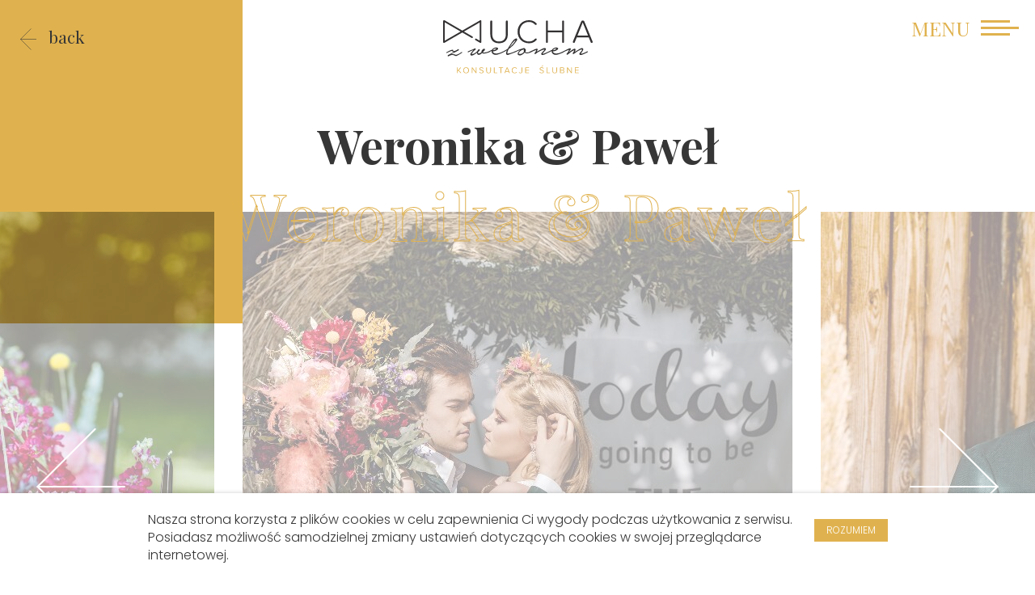

--- FILE ---
content_type: text/html; charset=UTF-8
request_url: https://www.muchazwelonem.pl/en/realizations/weronika-i-pawel,16
body_size: 4042
content:
<!DOCTYPE html>
<html lang="pl">
    <head>
        <meta charset="utf-8">
        <title>Weronika & Paweł - Mucha z welonem - Organization of weddings and receptions Wedding consultant Wedding planner Wedding agency</title><meta property="og:title" content="Weronika & Paweł - Mucha z welonem - Organization of weddings and receptions Wedding consultant Wedding planner Wedding agency" />
		<meta property="og:url" content="https://www.muchazwelonem.pl/en/realizations/weronika-i-pawel,16" />
		<meta property="og:image" content="https://www.muchazwelonem.pl/storage/cache/img/x600x315/3234386_2mj-8062-v2.jpg" />
		<meta property="og:image:width" content="600" />
		<meta property="og:image:height" content="315" />
		<meta property="og:type" content="article" />
		<link rel="prev" href="https://www.muchazwelonem.pl/en/realizations/martyna-lukasz,15" />
		<link rel="next" href="https://www.muchazwelonem.pl/en/realizations/natalia-i-piotr,17" />        <meta http-equiv="X-UA-Compatible" content="IE=edge">
        <meta name="viewport" content="width=device-width, initial-scale=1">
        <link rel="shortcut icon" href="/view/img/favicon.ico" type="image/x-icon">
        <link rel="dns-prefetch" href="//fonts.googleapis.com/">
        <link rel="dns-prefetch" href="//fonts.gstatic.com/">
        <link href="https://fonts.googleapis.com/css?family=Poppins:300,400,600,700,900&display=swap&subset=latin-ext" rel="stylesheet">
        <link href="https://fonts.googleapis.com/css?family=Playfair+Display:400,700&display=swap&subset=latin-ext" rel="stylesheet">

        <!--[if lt IE 9]>
        <script src="https://oss.maxcdn.com/html5shiv/3.7.3/html5shiv.min.js"></script>
        <script src="https://oss.maxcdn.com/respond/1.4.2/respond.min.js"></script>
        <![endif]-->

                                                                                				                        <link rel="stylesheet" href="https://www.muchazwelonem.pl/storage/cache/css/index_fonts.css?v=1581932043" />
<link rel="stylesheet" href="https://www.muchazwelonem.pl/storage/cache/css/index_bootstrap.css?v=1553605299" />
<link rel="stylesheet" href="https://www.muchazwelonem.pl/storage/cache/css/index_bootstrap-datetimepicker.css?v=1553605299" />
<link rel="stylesheet" href="https://www.muchazwelonem.pl/storage/cache/css/index_bootstrap-select.css?v=1553605299" />
<link rel="stylesheet" href="https://www.muchazwelonem.pl/storage/cache/css/index_cookies.css?v=1554983913" />
<link rel="stylesheet" href="https://www.muchazwelonem.pl/storage/cache/css/index_editor.css?v=1553605299" />
<link rel="stylesheet" href="https://www.muchazwelonem.pl/storage/cache/css/index_form.css?v=1554205463" />
<link rel="stylesheet" href="https://www.muchazwelonem.pl/storage/cache/css/index_global.css?v=1553702977" />
<link rel="stylesheet" href="https://www.muchazwelonem.pl/storage/cache/css/index_layouts.css?v=1687269515" />
<link rel="stylesheet" href="https://www.muchazwelonem.pl/storage/cache/css/index_news.css?v=1621261034" />
<link rel="stylesheet" href="https://www.muchazwelonem.pl/storage/cache/css/index_owl.carousel.min.css?v=1553605299" />
<link rel="stylesheet" href="https://www.muchazwelonem.pl/storage/cache/css/index_style.css?v=1686837130" />
<link rel="stylesheet" href="https://www.muchazwelonem.pl/storage/cache/css/index_swipebox.css?v=1554473245" />

                                                                                                                        
        <!-- Global site tag (gtag.js) - Google Analytics -->
        <script async src="https://www.googletagmanager.com/gtag/js?id=UA-143863349-1"></script>
        <script>
          window.dataLayer = window.dataLayer || [];
          function gtag(){dataLayer.push(arguments);}
          gtag('js', new Date());

          gtag('config', 'UA-143863349-1');
        </script>

        <meta name="facebook-domain-verification" content="xusvmc9zzgbx8xt91fei42dsi14hgf" />

        <!-- Facebook Pixel Code -->
        <script>
                !function(f,b,e,v,n,t,s)
                {if(f.fbq)return;n=f.fbq=function(){n.callMethod?
                n.callMethod.apply(n,arguments):n.queue.push(arguments)};
                if(!f._fbq)f._fbq=n;n.push=n;n.loaded=!0;n.version='2.0';
                n.queue=[];t=b.createElement(e);t.async=!0;
                t.src=v;s=b.getElementsByTagName(e)[0];
                s.parentNode.insertBefore(t,s)}(window, document,'script',
                'https://connect.facebook.net/en_US/fbevents.js');
                fbq('init', '1127196694411237');
                fbq('track', 'PageView');
        </script>
        <noscript>
            <img height="1" width="1" style="display:none" src="https://www.facebook.com/tr?id=1127196694411237&ev=PageView&noscript=1"/>
        </noscript>
        <!-- End Facebook Pixel Code -->

    </head>

    <body class="body  body-148" data-page="148" data-single="16">

		<div class="wrapper">

	        <header class="header-pages">
                <div class="logo">
                    <a href="/en">
                        <img src="/view/img/logo.svg" alt="Mucha z welonem - Organization of weddings and receptions Wedding consultant Wedding planner Wedding agency" />
                    </a>
                </div>

                <div class="menu-button">
                	<span>MENU</span>
                </div>

				<div id="menu">
                    <div class="languages">
                        <a href="/">PL</a> / <a href="/en" class="active">EN</a>
                    </div>

                    <ul>
						<li class="item drop">
    <a href="https://www.muchazwelonem.pl/en/offer">
		<small>Learn more</small>
        Offer    </a>
</li>
<li class="item drop">
    <a href="https://www.muchazwelonem.pl/en/our-team">
		<small>Get to know us better</small>
        Our team    </a>
</li>
<li class="item drop active current">
    <a href="https://www.muchazwelonem.pl/en/realizations">
		<small>Find out</small>
        Realizations    </a>
</li>
<li class="item drop">
    <a href="https://www.muchazwelonem.pl/en/wedding-tutorial">
		<small>Wedding Guide</small>
        Wedding tips    </a>
</li>
<li class="item drop">
    <a href="https://www.muchazwelonem.pl/en/contact">
		<small>Write to us</small>
        Contact    </a>
</li>
					</ul>

                    <div class="socials">
                    	<a href="https://www.facebook.com/Mucha-z-Welonem-318737222034844" class="facebook" title="Check out our Facebook profile" rel="nofollow" target="_blank"></a>                    	<a href="https://www.instagram.com/muchazwelonem_wedding_planners/" class="instagram" title="Check out our profile on Instagram" rel="nofollow" target="_blank"></a>                    </div>
              	</div>
	        </header>

	        	        <div class="header-spacer"></div>
	        <a href="javascript: history.go(-1)" class="back-home">
									back
							</a>
			
			
			<div class="content">
					        	<div class="container-large">
	        		                <div class="row">
	                    	                    <div class="col-sm-12 col-xs-12">
	                        	                        		</div>
	</div>
</div>


<div class="realizacje-single">

	<div class="description">
		<h1>Weronika & Paweł</h1>

			</div>

		<div class="images-wrap">

		<div class="typewritter">Weronika & Paweł</div>

	    <div class="images-carousel">
	    		        <div class="item">
	        	<span>Powiększ</span>
	            <a href="https://www.muchazwelonem.pl/storage/cache/img/1200/3234386_2mj-8062-v2.jpg" class="swipebox">
	                <img src="https://www.muchazwelonem.pl/storage/cache/img/x680/3234386_2mj-8062-v2.jpg" alt="Weronika & Paweł" />
	            </a>
	        </div>
	        
	        	        	        <div class="item">
	        	<span>Powiększ</span>
	            <a href="https://www.muchazwelonem.pl/storage/cache/img/1200/2393805_2mj-8137-v2-0.jpg" class="swipebox">
	                <img src="https://www.muchazwelonem.pl/storage/cache/img/x680/2393805_2mj-8137-v2-0.jpg" alt="Zdjęcie" />
	            </a>
	        </div>
	        	        <div class="item">
	        	<span>Powiększ</span>
	            <a href="https://www.muchazwelonem.pl/storage/cache/img/1200/2009481_1mj-0178-v2.jpg" class="swipebox">
	                <img src="https://www.muchazwelonem.pl/storage/cache/img/x680/2009481_1mj-0178-v2.jpg" alt="Zdjęcie" />
	            </a>
	        </div>
	        	        <div class="item">
	        	<span>Powiększ</span>
	            <a href="https://www.muchazwelonem.pl/storage/cache/img/1200/3032348_2mj-8006-v2.jpg" class="swipebox">
	                <img src="https://www.muchazwelonem.pl/storage/cache/img/x680/3032348_2mj-8006-v2.jpg" alt="Zdjęcie" />
	            </a>
	        </div>
	        	        <div class="item">
	        	<span>Powiększ</span>
	            <a href="https://www.muchazwelonem.pl/storage/cache/img/1200/1955795_2mj-8076-v2.jpg" class="swipebox">
	                <img src="https://www.muchazwelonem.pl/storage/cache/img/x680/1955795_2mj-8076-v2.jpg" alt="Zdjęcie" />
	            </a>
	        </div>
	        	        <div class="item">
	        	<span>Powiększ</span>
	            <a href="https://www.muchazwelonem.pl/storage/cache/img/1200/735476_2mj-7976.jpg" class="swipebox">
	                <img src="https://www.muchazwelonem.pl/storage/cache/img/x680/735476_2mj-7976.jpg" alt="Zdjęcie" />
	            </a>
	        </div>
	        	        <div class="item">
	        	<span>Powiększ</span>
	            <a href="https://www.muchazwelonem.pl/storage/cache/img/1200/875873_2mj-8365.jpg" class="swipebox">
	                <img src="https://www.muchazwelonem.pl/storage/cache/img/x680/875873_2mj-8365.jpg" alt="Zdjęcie" />
	            </a>
	        </div>
	        	        <div class="item">
	        	<span>Powiększ</span>
	            <a href="https://www.muchazwelonem.pl/storage/cache/img/1200/713989_2mj-7978.jpg" class="swipebox">
	                <img src="https://www.muchazwelonem.pl/storage/cache/img/x680/713989_2mj-7978.jpg" alt="Zdjęcie" />
	            </a>
	        </div>
	        	        <div class="item">
	        	<span>Powiększ</span>
	            <a href="https://www.muchazwelonem.pl/storage/cache/img/1200/1057968_1mj-0196-v2-0.jpg" class="swipebox">
	                <img src="https://www.muchazwelonem.pl/storage/cache/img/x680/1057968_1mj-0196-v2-0.jpg" alt="Zdjęcie" />
	            </a>
	        </div>
	        	        <div class="item">
	        	<span>Powiększ</span>
	            <a href="https://www.muchazwelonem.pl/storage/cache/img/1200/654942_2mj-8388-v2.jpg" class="swipebox">
	                <img src="https://www.muchazwelonem.pl/storage/cache/img/x680/654942_2mj-8388-v2.jpg" alt="Zdjęcie" />
	            </a>
	        </div>
	        	        <div class="item">
	        	<span>Powiększ</span>
	            <a href="https://www.muchazwelonem.pl/storage/cache/img/1200/1013129_2mj-8632.jpg" class="swipebox">
	                <img src="https://www.muchazwelonem.pl/storage/cache/img/x680/1013129_2mj-8632.jpg" alt="Zdjęcie" />
	            </a>
	        </div>
	        	        <div class="item">
	        	<span>Powiększ</span>
	            <a href="https://www.muchazwelonem.pl/storage/cache/img/1200/717299_2mj-8602.jpg" class="swipebox">
	                <img src="https://www.muchazwelonem.pl/storage/cache/img/x680/717299_2mj-8602.jpg" alt="Zdjęcie" />
	            </a>
	        </div>
	        	        <div class="item">
	        	<span>Powiększ</span>
	            <a href="https://www.muchazwelonem.pl/storage/cache/img/1200/3143149_1mj-0125-v2.jpg" class="swipebox">
	                <img src="https://www.muchazwelonem.pl/storage/cache/img/x680/3143149_1mj-0125-v2.jpg" alt="Zdjęcie" />
	            </a>
	        </div>
	        	        <div class="item">
	        	<span>Powiększ</span>
	            <a href="https://www.muchazwelonem.pl/storage/cache/img/1200/1535988_2mj-7968.jpg" class="swipebox">
	                <img src="https://www.muchazwelonem.pl/storage/cache/img/x680/1535988_2mj-7968.jpg" alt="Zdjęcie" />
	            </a>
	        </div>
	        	        	    </div>

    </div>
    
</div>


<div class="container-large">
	<div class="row">
		<div class="col-sm-12 col-xs-12">
	                        	                    </div>
	                </div>
	            </div>
	        </div>

			
            <div class="wesele-z-klasa-widget">
                <div style="width:1000px;max-width:100%;border-radius:8px;box-shadow: 0 1px 6px #B8C5D366;overflow:hidden;" class="wzk-widget iframe-height" data-wzk-widget-type="type1" data-wzk-notice="44165"><div style="background-color:#F5F6FA;text-align:center;padding:16px;font-size:12px;line-height:12px;"><a class="wzk-accent-color"
                    title="Mucha z Welonem Wedding Planners - zobacz więcej opinii" href="https://www.weselezklasa.pl/ogloszenia-weselne/mucha-z-welonem-butikowa-agencja-slubna-stworzona,44165/#opinie" target="_blank" style="color:currentColor;text-decoration:none;"><span style="color:#444956;">Mucha z Welonem Wedding Planners - </span>zobacz więcej opinii</a><a href="https://www.weselezklasa.pl/" title="Wesele z klasą" style="text-decoration:none;" target="_blank"><img style="margin:8px auto 0;display:block" src="https://widgets.4wzk.pl/dist/img/footer-logo.svg" alt="Wesele z klasą"></a></div></div><script src="https://widgets.4wzk.pl/dist/js/widget.js" defer="true"></script>
            </div>

	        <footer class="footer-less">
	            <div class="container">
	            	<div class="footer">
	            		<div class="page-name">
	            			Mucha z Welonem <br /> Organization of weddings and receptions<br /> Wedding consultation <br /> Wedding Consultant <br /> Wedding Planner <br />Wedding Agency	            		</div>

	            		<div class="nav-footer">
	            						                	<a href="https://www.muchazwelonem.pl/en">
	Home</a>
<a href="https://www.muchazwelonem.pl/en/offer">
	Offer</a>
<a href="https://www.muchazwelonem.pl/en/our-team">
	Our team</a>
<a href="https://www.muchazwelonem.pl/en/realizations" class="active">
	Realizations</a>
<a href="https://www.muchazwelonem.pl/en/contact">
	Contact</a>
<a href="https://www.muchazwelonem.pl/en/privacy-policy">
	Privacy policy</a>
<a href="https://www.muchazwelonem.pl/en/regulations">
	Regulations</a>
<a href="https://www.muchazwelonem.pl/en/legal-notice">
	Legal notice</a>
			               		            		</div>

	            		<div>
	            			<a href="tel:+48795773775">+48 795 773 775</a> 
<a href="mailto:info@muchazwelonem.pl">info@muchazwelonem.pl</a>                            <br>
                            <div class="bannery-stopka">
                                <a href="https://www.weselezklasa.pl/ogloszenia-weselne/mucha-z-welonem-butikowa-agencja-slubna-stworzona,44165/" target="_blank" title="Mucha z Welonem - butikowa agencja ślubna stworzona z myślą o Tobie!"><img src="https://www.weselezklasa.pl/banery/Weselezklasa/button280x60bialetlo.png" alt="Mucha z Welonem - butikowa agencja ślubna stworzona z myślą o Tobie!" border="0" /></a>

                                <a href="https://wedding.pl/konsultantka-slubna/mucha-z-welonem" target="_blank" title="Konsultantka ślubna na ślub i wesele - najlepsze oferty | Wedding.pl"> <img src="https://wedding.pl/img/banners/wdng_banner_left.png" alt="Wedding.pl Poleca"> </a>
                            </div>
	            		</div>

	            		<div>
	            			st. Królewska 74<br />05-822 Milanówek	            		</div>

	            		<div class="socials">
	                    	<a href="https://www.facebook.com/Mucha-z-Welonem-318737222034844" class="facebook" title="Check out our Facebook profile" rel="nofollow" target="_blank"></a>                    		<a href="https://www.instagram.com/muchazwelonem_wedding_planners/" class="instagram" title="Check out our profile on Instagram" rel="nofollow" target="_blank"></a>	                    </div>
	            	</div>
	            </div>
	        </footer>
		</div>

        <!-- Load Facebook SDK for JavaScript -->
        <div id="fb-root"></div>
        <script>
            window.fbAsyncInit = function() {
                FB.init({
                    xfbml            : true,
                    version          : 'v9.0'
                });
            };

            (function(d, s, id) {
            var js, fjs = d.getElementsByTagName(s)[0];
            if (d.getElementById(id)) return;
            js = d.createElement(s); js.id = id;
            js.src = 'https://connect.facebook.net/pl_PL/sdk/xfbml.customerchat.js';
            fjs.parentNode.insertBefore(js, fjs);
            }(document, 'script', 'facebook-jssdk'));
        </script>

        <!-- Your Chat Plugin code -->
        <div class="fb-customerchat"
            attribution=install_email
            page_id="318737222034844"
            theme_color="#e0b24f"
            logged_in_greeting="Cześć, jak możemy Ci pomóc? :-)"
            logged_out_greeting="Cześć, jak możemy Ci pomóc? :-)">
        </div>


        <script src="/view/vendor/jquery/jquery-3.2.0.js?v=1"></script>
	<script src="/view/vendor/jquery/jquery-migrate-1.4.1.min.js?v=1"></script>
	<script src="/view/vendor/moment.js/moment.min.js?v=1"></script>
	<script src="/view/vendor/bootstrap-3.3.7/dist/js/bootstrap.js?v=1"></script>
	<script src="/view/vendor/owl.carousel-2.3.4/owl.carousel.min.js?v=1"></script>
	<script src="/view/vendor/bootstrap-datetimepicker/js/bootstrap-datetimepicker.min.js?v=1"></script>
	<script src="/view/vendor/bootstrap-select/js/bootstrap-select.min.js?v=1"></script>
	<script src="/view/vendor/swipebox/js/jquery.swipebox.min.js?v=1"></script>
	<script src="/view/vendor/bootstrap-validator/validator.js?v=1"></script>
	<script src="/view/js/common.js?v=1"></script>
	<script src="/view/js/layouts.js?v=1"></script>
	<script src="/view/js/map.js?v=1"></script>
	<script src="/view/js/cookies.js?v=1"></script>
	<script src="/view/js/scripts.js?v=1"></script>
	<script src="/view/js/stat.js?v=1"></script>
	    </body>
</html>


--- FILE ---
content_type: text/html
request_url: https://widgets.4wzk.pl/165/44165/type1.html
body_size: 3249
content:
<html>
	<head>
		<meta charset="UTF-8" />
		<meta name="robots" content="noindex" />
		<link rel="stylesheet" href="https://widgets.4wzk.pl/dist/css/type1.css?v=1684848000">
		<script src="https://widgets.4wzk.pl/dist/js/type1.js?v=1684848012" defer="true"></script>
		<link rel="preconnect" href="https://fonts.googleapis.com">
		<link rel="preconnect" href="https://fonts.gstatic.com" crossorigin>
		<link href="https://fonts.googleapis.com/css2?family=Roboto&display=swap" rel="stylesheet">
		<style>:root{--accent-color: #9F1E6F}</style>
	</head>
	<body>
		<div data-widget-type="type1" id="container" class="iframe-height nocerts">
						<div id="gbook" class="gallery horizontal center">
			<div class="gallery-container">
							<div class="item opinion">
					<div class="info">
						<div class="user-img">
															<div class="avatar avatar3">K</div>
													</div>
						<div class="user-info">
							<div class="author">
								Klaudia Dawid							</div>
							<div class="rate-box"><span class="stars" style="width:70px;"></span>5.00&nbsp;/&nbsp;5</div>
															<div class="data-fest">Data ślubu: 20-07-2024</div>
													</div>
					</div>

					<p class="comment">Powierzenie koordynacji naszego wymarzonego dnia Patrycji z firmy Mucha z Welonem to było bardzo dobrą decyzją! Patrycja dopilnowała każdego szczegółu i na bieżąco rozwiązywała wszelkie problemy, które pojawiały się w trakcie wesela, dzięki czemu mogliśmy w pełni cieszyć się każdą chwilą. Wspólne ustalenia rozpoczęliśmy 2-3 miesiące przed weselem i przez cały ten czas Patrycja była niezwykle pomocna, szybko odpowiadała na maile i zawsze służyła radą. Polecamy tę usługę każdemu, szczególnie tym co zastanawiają, czy koordynacja wesela jest potrzebna – z Patrycją na pewno nie będziecie żałować!</p>
					<div class="comment-info">
													<div class="city">Rozalin</div>
												<div class="date-added">Data dodania: 26-08-2024</div>
					</div>
				</div>
							<div class="item opinion">
					<div class="info">
						<div class="user-img">
															<div class="avatar avatar3">K</div>
													</div>
						<div class="user-info">
							<div class="author">
								Karolina							</div>
							<div class="rate-box"><span class="stars" style="width:70px;"></span>5.00&nbsp;/&nbsp;5</div>
															<div class="data-fest">Data ślubu: 17-08-2024</div>
													</div>
					</div>

					<p class="comment">Patrycja sprawiła, że dzień naszego ślubu i wesela, wszystkie przygotowania, ustalenia oraz realizacja były nie tylko najpiękniejsze, ale przede wszystkim Patrycja zminimalizowała nasz stres do minimum! Zorganizuje wszystko co Para Młoda sobie wymyśli, ale też zadba o wszystko o czym Para Młoda nawet nie pomyśli ;).

W dniu ślubu czuwała nad wszystkim od samego rana, była w pełnym kontakcie z usługodawcami i dbała o to, by w trakcie imprezy wszystko wydarzyło się tak jak powinno.

Nasi goście byli pod ogromnym wrażeniem tego, jak wszystko było perfekcyjnie zorganizowane!

Dzięki temu, że tak fantastycznie przygotowała ten dzień, możemy go wspominać z prawdziwą radością i ze wzruszeniem!

Jeszcze raz bardzo DZIĘKUJEMY &lt;3!</p>
					<div class="comment-info">
													<div class="city">Zbożenna</div>
												<div class="date-added">Data dodania: 24-08-2024</div>
					</div>
				</div>
							<div class="item opinion">
					<div class="info">
						<div class="user-img">
															<div class="avatar avatar0">D</div>
													</div>
						<div class="user-info">
							<div class="author">
								Dorota							</div>
							<div class="rate-box"><span class="stars" style="width:70px;"></span>5.00&nbsp;/&nbsp;5</div>
															<div class="data-fest">Data ślubu: 06-06-2024</div>
													</div>
					</div>

					<p class="comment">Świetna współpraca, rewelacyjny kontakt. Pani Patrycja doskonale wyczuwa potrzeby klienta. Organizacja, koordynacja ślubu na bardzo wysokim poziomie. Serdecznie Polecam ❤️</p>
					<div class="comment-info">
													<div class="city">Malcanów</div>
												<div class="date-added">Data dodania: 23-07-2024</div>
					</div>
				</div>
							<div class="item opinion">
					<div class="info">
						<div class="user-img">
															<div class="avatar avatar0">P</div>
													</div>
						<div class="user-info">
							<div class="author">
								Polina i Patryk							</div>
							<div class="rate-box"><span class="stars" style="width:70px;"></span>5.00&nbsp;/&nbsp;5</div>
															<div class="data-fest">Data ślubu: 22-06-2024</div>
													</div>
					</div>

					<p class="comment">Od samego początku procesu planowania aż do końcowego dnia naszego ślubu, jej profesjonalizm, zaangażowanie i niesamowita dbałość o szczegóły były widoczne na każdym kroku.

Patrycja wykazała się niezwykłą cierpliwością, zrozumieniem i kreatywnością. Każdy aspekt naszego ślubu, od wyboru miejsca, przez dekoracje, menu, aż po koordynację dnia ślubu, został zorganizowany z najwyższą starannością. Jej zdolność do słuchania naszych potrzeb i wprowadzania naszych pomysłów w życie przekroczyła nasze najśmielsze oczekiwania.

Dzięki jej doświadczeniu i sieci kontaktów, mogliśmy cieszyć się pięknym dniem, nie martwiąc się o żadne szczegóły. Wszystko przebiegło idealnie, a my mogliśmy skupić się na cieszeniu się sobą i naszymi bliskimi. Jej umiejętność radzenia sobie z niespodziewanymi sytuacjami była imponująca i pozwoliła nam czuć się pewnie przez cały czas. Patrycja  jest nie tylko profesjonalistką w swoim fachu, ale również niezwykle ciepłą i serdeczną osobą, co sprawiło, że współpraca z nią była prawdziwą przyjemnością. Bez wahania polecamy ją wszystkim, którzy marzą o perfekcyjnym, bezstresowym i pięknie zorganizowanym ślubie.</p>
					<div class="comment-info">
													<div class="city">Warszawa</div>
												<div class="date-added">Data dodania: 23-07-2024</div>
					</div>
				</div>
							<div class="item opinion">
					<div class="info">
						<div class="user-img">
															<div class="avatar avatar2">B</div>
													</div>
						<div class="user-info">
							<div class="author">
								Beata							</div>
							<div class="rate-box"><span class="stars" style="width:70px;"></span>5.00&nbsp;/&nbsp;5</div>
															<div class="data-fest">Data ślubu: 02-04-2022</div>
													</div>
					</div>

					<p class="comment">Bardzo dziękujęmy Pani Patrycji za organizację naszego ślubu w plenerze. Uroczystość była taka, jak ją sobie wymarzyliśmy. Było kameralnie, rodzinie i z piękną oprawą muzyczną. Jeszcze raz dziękujemy za zaangażowanie i wsparcie. Beata i Marcin</p>
					<div class="comment-info">
													<div class="city">Kołobrzeg</div>
												<div class="date-added">Data dodania: 11-02-2023</div>
					</div>
				</div>
							<div class="item opinion">
					<div class="info">
						<div class="user-img">
															<div class="avatar avatar3">K</div>
													</div>
						<div class="user-info">
							<div class="author">
								Katarzyna							</div>
							<div class="rate-box"><span class="stars" style="width:70px;"></span>5.00&nbsp;/&nbsp;5</div>
															<div class="data-fest">Data ślubu: 22-10-2022</div>
													</div>
					</div>

					<p class="comment">Dziękuję Paniom z Muchy z Welonem za koordynację naszego ślubu. Na usługę wedding plannera namówiły mnie dzieci. Przyznam szczerze, że dotychczas nie wiedziałam, że jest taka usługa. Pani Patrycja i Pani Aneta zorganizowały nam piękny ślub cywilny, zadbały o każdy detal, dekoracje i muzykę w trakcie uroczystości. Pomogły nam także we wszystkich formalnościach. Panie były zawsze bardzo pomocne, wszystko nam wyjaśniały. Wiedzieliśmy, że jesteśmy w dobrych rękach. Pozdrawiamy gorąco! Kasia  i Jacek</p>
					<div class="comment-info">
													<div class="city">Poznań</div>
												<div class="date-added">Data dodania: 21-01-2023</div>
					</div>
				</div>
							<div class="item opinion">
					<div class="info">
						<div class="user-img">
															<div class="avatar avatar1">M</div>
													</div>
						<div class="user-info">
							<div class="author">
								Monika							</div>
							<div class="rate-box"><span class="stars" style="width:70px;"></span>5.00&nbsp;/&nbsp;5</div>
															<div class="data-fest">Data ślubu: 08-08-2022</div>
													</div>
					</div>

					<p class="comment">Najlepsza decyzja, zaraz po tej, aby wziąć ślub rzecz jasna! ;-) to współpraca z Muchą z Welonem! Już na pierwszym spotkaniu byliśmy pewni, że oddajemy przygotowania na nasz dzień w dobre, profesjonalne i odpowiedzialne ręce :-) poza tym dziewczyny są przesympatyczne i każdy kontakt z nimi był przyjemnością! Kilka miesięcy przygotowań, ale wszystko ze spokojem, gdyż większość ustalona była ma samym wstępie, potem Patrycja wszystkiego pilnowała i dogrywała z nami szczegóły. Była obecna przy wyborze sukni, na próbnej fryzurze i makijażu etc. - pełniła rolę nie tylko organizatorki, ale była też dużym wsparciem i chętnie służyła swoją radą - za co ogromnie jestem wdzięczna! ❤️ Dziewczyny współpracują ze sprawdzonymi i godnymi zaufania podwykonawcami, stworzyły świetny team! Dzięki pracy wszystkich tych zaangażowanych osób finalnie wyszło tak jak sobie wymarzyliśmy 🥰 Dziewczyny jak anioły czuwały nad wszystkim w trakcie uroczystości. Mogliśmy w 100% cieszyć się sobą, rodziną i celebrować każdą chwilę w tym wyjątkowym dniu. Mucha z Welonem - dziękujemy po stokroć!!!! Jesteście najlepsze!!! 💗💗💗 Monika i Łukasz</p>
					<div class="comment-info">
													<div class="city">Mała Wieś</div>
												<div class="date-added">Data dodania: 02-09-2022</div>
					</div>
				</div>
							<div class="item opinion">
					<div class="info">
						<div class="user-img">
															<div class="avatar avatar0">D</div>
													</div>
						<div class="user-info">
							<div class="author">
								Damian							</div>
							<div class="rate-box"><span class="stars" style="width:70px;"></span>5.00&nbsp;/&nbsp;5</div>
															<div class="data-fest">Data ślubu: 18-09-2021</div>
													</div>
					</div>

					<p class="comment">Dziękujemy za profesjonalną koordynację naszego wesela z waszymi podwykonawcami i wymarzoną sesję zdjęciową. Polecam was każdemu :)</p>
					<div class="comment-info">
													<div class="city">Warszawa</div>
												<div class="date-added">Data dodania: 18-11-2021</div>
					</div>
				</div>
							<div class="item opinion">
					<div class="info">
						<div class="user-img">
															<div class="avatar avatar3">S</div>
													</div>
						<div class="user-info">
							<div class="author">
								Sylwia							</div>
							<div class="rate-box"><span class="stars" style="width:70px;"></span>5.00&nbsp;/&nbsp;5</div>
															<div class="data-fest">Data ślubu: 22-09-2021</div>
													</div>
					</div>

					<p class="comment">Jako leśna dusza z Podkarpacia, wiedzialam, że ten dzień spędzę w lesie i dzięki Mucha z Welonem w tym najważniejszym dniu czulam się jego częścią! Organizacja była cudowna, miejsce, które wybraliśmy spełniło nasze oczekiwania. Dziękujemy ❤️</p>
					<div class="comment-info">
													<div class="city">Wrocław</div>
												<div class="date-added">Data dodania: 30-09-2021</div>
					</div>
				</div>
					</div>
	</div>			<div id="button-container">
	<a id="button-link" href="https://www.weselezklasa.pl/ogloszenia-weselne/mucha-z-welonem-butikowa-agencja-slubna-stworzona,44165/#opinie" title="Dodaj swoją opinię" target="_blank" rel="follow">Dodaj swoją opinię</a>
</div>


					</div>
	</body>
</html>




--- FILE ---
content_type: text/css
request_url: https://www.muchazwelonem.pl/storage/cache/css/index_fonts.css?v=1581932043
body_size: 48
content:
@import '//fonts.googleapis.com/css?family=Playfair+Display:400,700|Poppins:300,400,600,700,900&subset=latin-ext';

--- FILE ---
content_type: text/css
request_url: https://www.muchazwelonem.pl/storage/cache/css/index_cookies.css?v=1554983913
body_size: 408
content:
.disableSelect{-webkit-touch-callout: none;-webkit-user-select: none;-khtml-user-select: none;-moz-user-select: none;-ms-user-select: none;user-select: none}.clearAll:before,.clearAll:after{clear: both;display: block;content: " "}#cookies{background: #FFF;position: fixed;z-index: 9999;left: 0px;right: 0px;bottom: 0px;padding: 22px 0px;box-shadow: 0px 0px 5px rgba(0,0,0,0.2)}@media (max-width: 991px){#cookies{padding: 16px 0px}}#cookies .container{max-width: 945px;padding-right: 120px}@media (max-width: 991px){#cookies .container{max-width: 100%;padding: 0px 15px;text-align: center;font-size: 0.9em}}#cookies button{background: #e0b24f;color: #fff;position: absolute;top: 10px;line-height: 28px;height: 28px;padding: 0px 15px;font-size: 12px;text-transform: uppercase;border: 0px;outline: none;right: 15px}@media (max-width: 991px){#cookies button{position: relative;top: auto;left: auto;right: auto;bottom: auto;display: table;margin: 10px auto 0px auto}}

--- FILE ---
content_type: text/css
request_url: https://www.muchazwelonem.pl/storage/cache/css/index_editor.css?v=1553605299
body_size: 229
content:
.disableSelect{-webkit-touch-callout: none;-webkit-user-select: none;-khtml-user-select: none;-moz-user-select: none;-ms-user-select: none;user-select: none}.clearAll:before,.clearAll:after{clear: both;display: block;content: " "}.editor-p-div-important{background: #FF0000;color: #FFF;padding: 5px}.editor-ul-nolist{list-style: none;padding: 0px;margin: 0px}.editor-ul-nolist > li{padding-left: 30px}.editor-ul-nolist > li::before{width: 5px;height: 2px;background: #FF0000;content: " ";display: inline-block}.editor-table-tabelka{background: #000}

--- FILE ---
content_type: text/css
request_url: https://www.muchazwelonem.pl/storage/cache/css/index_form.css?v=1554205463
body_size: 1384
content:
.disableSelect{-webkit-touch-callout: none;-webkit-user-select: none;-khtml-user-select: none;-moz-user-select: none;-ms-user-select: none;user-select: none}.clearAll:before,.clearAll:after{clear: both;display: block;content: " "}.form-control{box-shadow: none;border: 1px solid #e9e9e9;-webkit-border-radius: 0px;-moz-border-radius: 0px;border-radius: 0px}.btn-hidden{display: none}.bootstrap-select{width: 100% !important}.btn-countries{background: #FFF;border: 1px solid #e9e9e9;-webkit-border-radius: 0px;-moz-border-radius: 0px;border-radius: 0px}.btn-countries img{display: inline-block;margin-right: 10px}.input-hidden{width: 0px;height: 0px;overflow: hidden;opacity: 0}.input-hidden > *{width: 0px;height: 0px;overflow: hidden;opacity: 0;line-height: 0px;margin: 0px;padding: 0px;display: inline}.form-group > label i{color: #d52949}.form-group > label i:before{content: "*"}.form-group > label small{font-weight: 400;display: block}.form-group.has-error label{color: #d52949}.form-group.has-error label a{color: inherit}.form-group > small{font-size: .8em;color: rgba(54,54,54,0.6)}.form-group .help-block{font-size: 11px;margin: 0px}.form-group .help-block ul{margin: 0px}.form-group-row{margin: 0px -15px}.form-group-row:before,.form-group-row:after{clear: both;display: block;content: " "}.form-group-row > div{padding-left: 15px;padding-right: 15px;width: 50%;float: left}.form-group-row > div.from-group-postcode{width: 30%}@media (max-width: 767px){.form-group-row > div.from-group-postcode{width: 40%}}@media (max-width: 480px){.form-group-row > div.from-group-postcode{width: 100%}}.form-group-row > div.from-group-postcode + div{width: 70%}@media (max-width: 767px){.form-group-row > div.from-group-postcode + div{width: 60%}}@media (max-width: 480px){.form-group-row > div.from-group-postcode + div{width: 100%}}@media (max-width: 480px){.form-group-row > div{width: 100%;float: none}}.form-group-wrapper label{width: 100%}.form-element{padding: 15px 0px}.form-element .form-group-heading{padding: 10px 0px;border-bottom: 1px solid #e9e9e9;margin-bottom: 15px}.form-element .required::before{font-family: 'Glyphicons Halflings';font-style: normal;font-weight: 400;content: "\e124";color: #d52949;font-size: 6px;position: relative;top: -6px}.form-element .form-group::before,.form-element .form-group::after{clear: both;display: block;content: " "}.form-element .form-group .form-input-group{width: 100%}.form-element .form-group > label{width: 30%;float: left}.form-element .form-group > label + .form-input-group{width: 70%;float: left}.form-element button{margin: 15px auto;background: #e0b24f;color: #FFF;display: table;padding: 10px 20px;border: 0px;outline: none;-webkit-border-radius: 3px;-moz-border-radius: 3px;border-radius: 3px}.form-element button.disabled{opacity: .4}.form-buttons{position: relative;display: table;margin: 0px auto 10px}.form-buttons::after,.form-buttons::before{clear: both;display: block;content: " "}.form-buttons input{position: absolute;width: 0px;height: 0px;overflow: hidden;opacity: 0}.form-buttons input:first-child + label{-webkit-border-radius: 3px 0px 0px 3px;-moz-border-radius: 3px 0px 0px 3px;border-radius: 3px 0px 0px 3px;-moz-background-clip: padding-box;-webkit-background-clip: padding-box;background-clip: padding-box}.form-buttons label:last-child{-webkit-border-radius: 0px 3px 3px 0px;-moz-border-radius: 0px 3px 3px 0px;border-radius: 0px 3px 3px 0px;-moz-background-clip: padding-box;-webkit-background-clip: padding-box;background-clip: padding-box}.form-buttons label{border: 1px solid #e9e9e9;float: left;font-size: 13px;font-weight: normal;padding: 7px 13px;cursor: pointer;margin-left: -1px}.form-buttons input[type="radio"]:checked + label{background: #e0b24f;color: #FFF;border: 1px solid #e0b24f}.has-error{color: #d52949}.has-error .form-control{border: 1px solid #d52949}.has-error .help-block{color: #d52949}.has-error .help-block ul{margin: 5px 0px}.input-file{border: 1px solid #e9e9e9;display: table;position: relative;cursor: pointer}.input-file::before{font-family: 'Glyphicons Halflings';content: "\e027";font-weight: 400;color: #818d93;position: relative;bottom: -1px;margin-right: 10px;font-size: 11px}.input-file input[type=file]{position: absolute;top: 0px;right: 0px;bottom: 0px;left: 0px;opacity: 0;cursor: pointer !important}.input-date{position: relative;max-width: 160px}.input-date::after{font-size: 11px;font-family: 'Glyphicons Halflings';font-style: normal;font-weight: 400;content: "\e109";color: #818d93;width: 35px;text-align: center;position: absolute;right: 0px;top: 0px;bottom: 0px;line-height: 36px;pointer-events: none}.input-time{position: relative;max-width: 120px}.input-time::after{font-size: 11px;font-family: 'Glyphicons Halflings';font-style: normal;font-weight: 400;content: "\e023";color: #818d93;width: 35px;text-align: center;position: absolute;right: 0px;top: 0px;bottom: 0px;line-height: 36px;pointer-events: none}.checkbox{position: relative}.checkbox input{width: 0px;height: 0px;position: absolute;top: 0px;opacity: 0}.checkbox label{padding-left: 40px;font-size: 16px;font-weight: 300}.checkbox label:before{width: 21px;height: 21px;text-align: center;border: 1px solid #e0b24f;position: absolute;left: 0px;top: 3px;-moz-transition-duration: .3s;-webkit-transition-duration: .3s;-o-transition-duration: .3s;transition-duration: .3s;content: " "}.checkbox input:checked + label:after{width: 15px;height: 15px;content: " ";background: #e0b24f;position: absolute;left: 3px;top: 6px}.checkbox + .help-block{padding-left: 40px}.radio{position: relative}.radio input{width: 0px;height: 0px;position: absolute;top: 0px;opacity: 0}.radio label{padding-left: 30px}.radio label:before{width: 15px;height: 15px;line-height: 17px;text-align: center;border: 1px solid #e9e9e9;position: absolute;-webkit-border-radius: 8px;-moz-border-radius: 8px;border-radius: 8px;left: 0px;top: 0px;font-size: 11px;content: " ";top: 50%;margin-top: -8px;-moz-transition-duration: .3s;-webkit-transition-duration: .3s;-o-transition-duration: .3s;transition-duration: .3s}.radio input:checked + label:before{border: 3px solid #dca939}.radio + .help-block{padding-left: 40px}

--- FILE ---
content_type: text/css
request_url: https://www.muchazwelonem.pl/storage/cache/css/index_global.css?v=1553702977
body_size: 2525
content:
.disableSelect{-webkit-touch-callout: none;-webkit-user-select: none;-khtml-user-select: none;-moz-user-select: none;-ms-user-select: none;user-select: none}.clearAll:before,.clearAll:after{clear: both;display: block;content: " "}input:-webkit-autofill,input:-webkit-autofill:hover,input:-webkit-autofill:focus,input:-webkit-autofill:active{transition: background-color 5000s ease-in-out 0s}h1 a,h2 a,h3 a,h4 a,h5 a,h6 a,.title a,.title-small a{color: inherit}.type-promotion:before,.type-new:before,.type-bestseller:before{width: 95px;height: 24px;position: absolute;content: " ";top: 20px;left: 50%;margin-left: -47.5px}.type-promotion.type-promotion::before,.type-new.type-promotion::before,.type-bestseller.type-promotion::before{background: url('/view/img/static/type-promotion.png') no-repeat center center}.type-promotion.type-new::before,.type-new.type-new::before,.type-bestseller.type-new::before{background: url('/view/img/static/type-new.png') no-repeat center center}.type-promotion.type-bestseller::before,.type-new.type-bestseller::before,.type-bestseller.type-bestseller::before{background: url('/view/img/static/type-bestseller.png') no-repeat center center}.alert-form{border: 1px solid #e9e9e9;padding: 10px 15px;text-align: center}.pagination-loader{background: url('/view/img/static/loader.svg') no-repeat center center;background-size: 60px auto;min-height: 350px;width: 100%;display: block;float: none !important}.container{position: relative}.nav-collapse{padding: 0px;margin: 0px}.dropdown-menu{border: 1px solid #e9e9e9;box-shadow: none;padding: 0px;-webkit-border-radius: 0px;-moz-border-radius: 0px;border-radius: 0px}div[class^="col"]{min-height: 0px}.breadcrumbs{padding: 10px 0px;margin: 0px;list-style: none;border-bottom: 1px dotted #e9e9e9;margin-bottom: 15px}.breadcrumbs::before,.breadcrumbs::after{clear: both;display: block;content: " "}.breadcrumbs > li{float: left;padding-right: 10px}.nav-sidebar{padding: 0px;margin: 0px 0px 15px 0px;list-style: none}.nav-sidebar li:last-child > a{border-bottom: 0px}.nav-sidebar .level-1 > a{display: block;padding: 8px 0px;border-bottom: 1px solid #e9e9e9}.nav-dropdown > li > a{color: #363636}.nav-dropdown > li.active a{color: #e0b24f}.nav-dropdown > li:hover > a,.nav-dropdown > li:focus > a,.nav-dropdown > li.open > a,.nav-dropdown > li:hover > a:hover,.nav-dropdown > li:focus > a:hover,.nav-dropdown > li.open > a:hover,.nav-dropdown > li:hover > a:active,.nav-dropdown > li:focus > a:active,.nav-dropdown > li.open > a:active{background: #e0b24f;color: #fff}.nav-dropdown > li .dropdown-menu{background: #e0b24f;color: #fff;border: 0px}.nav-dropdown > li .dropdown-menu > li > a{color: inherit}.nav-dropdown > li .dropdown-menu > li:hover > a,.nav-dropdown > li .dropdown-menu > li:focus > a,.nav-dropdown > li .dropdown-menu > li.open > a,.nav-dropdown > li .dropdown-menu > li.active > a{background: #dca939;color: #fff}.alert{margin: 0px 0px 10px 0px;padding: 10px 15px;text-align: center;font-size: .9em;-webkit-border-radius: 3px;-moz-border-radius: 3px;border-radius: 3px}.video iframe,.video-wrapper iframe,.embed iframe{display: block;margin: 0 auto !important;width: 100% !important;max-width: 1000px !important}.nav-header{margin: 0px}@media (max-width: 767px){.nav-header li a{text-align: center}}.files a{padding: 10px 45px 10px;color: inherit;display: block;margin: 2px 0px 15px 0px;font-size: 15px}.files a[href*='jpg']{background: #fff url('/view/img/static/type/image.png') left center no-repeat}.files a[href*='jpeg']{background: #fff url('/view/img/static/type/image.png') left center no-repeat}.files a[href*='gif']{background: #fff url('/view/img/static/type/image.png') left center no-repeat}.files a[href*='png']{background: #fff url('/view/img/static/type/image.png') left center no-repeat}.files a[href*='pdf']{background: #fff url('/view/img/static/type/pdf.png') left center no-repeat}.files a[href*='psd']{background: #fff url('/view/img/static/type/psd.png') left center no-repeat}.files a[href*='docx']{background: #fff url('/view/img/static/type/docx.png') left center no-repeat}.files a[href*='doc']{background: #fff url('/view/img/static/type/doc.png') left center no-repeat}.files a[href*='odt']{background: #fff url('/view/img/static/type/odt.png') left center no-repeat}.files a[href*='xlsx']{background: #fff url('/view/img/static/type/xlsx.png') left center no-repeat}.files a[href*='xls']{background: #fff url('/view/img/static/type/xls.png') left center no-repeat}.files a[href*='ods']{background: #fff url('/view/img/static/type/ods.png') left center no-repeat}.files a[href*='odp']{background: #fff url('/view/img/static/type/odp.png') left center no-repeat}.files a[href*='ppt']{background: #fff url('/view/img/static/type/ppt.png') left center no-repeat}.files a[href*='pptx']{background: #fff url('/view/img/static/type/pptx.png') left center no-repeat}.files a[href*='txt']{background: #fff url('/view/img/static/type/txt.png') left center no-repeat}.files a[href*='rar']{background: #fff url('/view/img/static/type/rar.png') left center no-repeat}.files a[href*='zip']{background: #fff url('/view/img/static/type/zip.png') left center no-repeat}.files a[href*='7z']{background: #fff url('/view/img/static/type/7z.png') left center no-repeat}.files a span{color: #999;font-size: .8em;white-space: nowrap}.no-select{-webkit-user-select: none;-khtml-user-select: none;-moz-user-select: none;-ms-user-select: none;-o-user-select: none;user-select: none}.socials-inline{margin: 20px 0px}.socials-inline > a{display: inline-block;width: 25px;height: 25px;margin: 10px 10px 0px 0px;background-size: 100% auto !important}.socials-inline > a.facebook{background: url('/view/img/static/socials/facebook.svg') no-repeat center center}.socials-inline > a.google{background: url('/view/img/static/socials/google.svg') no-repeat center center}.socials-inline > a.linkedin{background: url('/view/img/static/socials/linkedin.svg') no-repeat center center}.socials-inline > a.pinterest{background: url('/view/img/static/socials/pinterest.svg') no-repeat center center}.socials-inline > a.twitter{background: url('/view/img/static/socials/twitter.svg') no-repeat center center}.layout-1,.layout-2{margin-bottom: 20px}.layout-1:after,.layout-2:after{clear: both;display: block;content: " "}.layout-1 .description,.layout-2 .description{width: 100%}.layout-1 .description.description-small,.layout-2 .description.description-small{max-width: 1200px;padding: 0px 15px;margin: 0px auto}.layout-1.layout-image,.layout-2.layout-image{margin-bottom: 0px}@media (max-width: 991px){.layout-1.layout-image,.layout-2.layout-image{margin-bottom: 20px}}.layout-1.layout-image .description,.layout-2.layout-image .description{width: 50%;float: right;padding-left: 50px}.layout-1.layout-image .description.description-spacer,.layout-2.layout-image .description.description-spacer{padding-top: 50px}@media (max-width: 991px){.layout-1.layout-image .description,.layout-2.layout-image .description{width: 100%;float: none;padding: 0px !important}.layout-1.layout-image .description.description-spacer,.layout-2.layout-image .description.description-spacer{padding-top: 30px !important}}.layout-1.layout-image .image,.layout-2.layout-image .image{width: 50%;float: left}@media (max-width: 991px){.layout-1.layout-image .image,.layout-2.layout-image .image{width: 100%;float: none}}.layout-1.layout-image .image img,.layout-2.layout-image .image img{max-width: 100%}.layout-1.layout-2.layout-image .description,.layout-2.layout-2.layout-image .description{float: left;padding-left: 0px;padding-right: 50px}@media (max-width: 991px){.layout-1.layout-2.layout-image .description,.layout-2.layout-2.layout-image .description{width: 100%;float: none;padding: 0px !important}.layout-1.layout-2.layout-image .description.description-spacer,.layout-2.layout-2.layout-image .description.description-spacer{padding-top: 30px !important}}.layout-1.layout-2.layout-image .image,.layout-2.layout-2.layout-image .image{float: right}@media (max-width: 991px){.layout-1.layout-2.layout-image .image,.layout-2.layout-2.layout-image .image{width: 100%;float: none}}.layout-3 .layout-gallery{margin: 0px -15px}.layout-3 .layout-gallery:after{clear: both;display: block;content: " "}.layout-3 .layout-gallery .image{width: 25%;float: left;padding: 15px}.layout-3 .layout-gallery .image img{max-width: 100%;height: auto !important}.layout-4 .layout-slider .items .item{display: none}.layout-4 .layout-slider .items .item img{max-width: 100%;height: auto !important;width: auto}.layout-4 .layout-slider .items .item:first-child{display: block}.layout-4 .layout-slider .thumbs{margin: 20px 0px}.layout-4 .layout-slider .thumbs .item{display: none}.layout-4 .layout-slider .thumbs .item:first-child{display: block}.layout-5 .layout-gallery-slider{clear: both;margin: 20px 0px}.layout-5 .layout-gallery-slider:before,.layout-5 .layout-gallery-slider:after{clear: both;display: block;content: " "}.loading{background: url('/view/img/static/loader.svg') no-repeat center center;background-size: 80px auto}.btn-loading{background: url('/view/img/static/loader-small.svg') no-repeat left 7px center !important;background-size: 15px 15px;padding-left: 30px}.btn-loading::before,.btn-loading::after{display: none}.btn.btn-action{background: #e0b24f;color: #fff;font-weight: bold;padding: 10px 30px;-webkit-border-radius: 20px;-moz-border-radius: 20px;border-radius: 20px;text-shadow: 1px 1px 0px rgba(0,0,0,0.15);white-space: normal;line-height: normal !important}.btn.btn-action[disabled],.btn.btn-action.disabled{background: #eee;text-shadow: 1px 1px 0px #fbfbfb;color: #999;opacity: 1}.btn.to-left{float: left}.btn.to-right{float: right}.btn.btn-right{display: table;margin-left: auto;margin-right: 0px}.btn.btn-center{display: table !important;margin-left: auto !important;margin-right: auto !important}.modal-backdrop{background: rgba(0,0,0,0.9);opacity: 1 !important}.modal-app .modal-dialog .modal-content{box-shadow: 1px 1px 3px rgba(0,0,0,0.2);overflow: hidden;-webkit-border-radius: 2px;-moz-border-radius: 2px;border-radius: 2px;border: 0px}.modal-app .modal-dialog .modal-content .modal-title{text-align: center;padding: 15px 0px;font-size: 16px;font-weight: bold;border-bottom: 1px solid #e9e9e9}.modal-app .modal-dialog .modal-content .modal-title.title-success{background: #8cbc53;border-bottom: 1px solid #7fb145;color: #FFF}.modal-app .modal-dialog .modal-content .modal-footer{text-align: center;border-top: 1px solid #e9e9e9;background: rgba(233,233,233,0.6)}.modal-app .modal-dialog .modal-content .modal-footer .btn{display: inline-block}#message{margin: 30px 0px 0px 0px}#message::after,#message::before{clear: both;display: block;content: " "}.pagination-container{padding: 25px 0px}.pagination-container:before,.pagination-container:after{clear: both;display: block;content: " "}.pagination-container .pagination{float: right;margin: 0px}.pagination-container .pagination > li{float: left}.pagination-container .pagination > li a{line-height: 30px;padding: 0px 10px;display: block;color: #363636;border: 1px solid #e9e9e9}.pagination-container .pagination > li.active > a{border: 1px solid #e0b24f;background: #e0b24f;color: #fff}.pagination-container .pagination > li.pagination-prev{margin-right: 10px !important}.pagination-container .pagination > li.pagination-prev > a{color: #e0b24f}.pagination-container .pagination > li.pagination-prev > a::before{font-family: 'Glyphicons Halflings';content: "\e079";font-size: 9px}.pagination-container .pagination > li.pagination-next{margin-left: 10px}.pagination-container .pagination > li.pagination-next > a{color: #e0b24f}.pagination-container .pagination > li.pagination-next > a::before{font-family: 'Glyphicons Halflings';content: "\e080";font-size: 9px}.pagination-container .pagination-info{line-height: 30px;float: left}@media (max-width: 991px){.pagination-container .pagination-info{float: none;display: block;text-align: right;margin-bottom: 10px}}@media (min-width: 992px){.pagination-container .pagination-info span{margin-right: 15px}}#swipebox-overlay{background: rgba(0,0,0,0.7) !important}#swipebox-close{background: none !important;font-size: 16px;display: -moz-box;display: -webkit-box;display: -webkit-flex;display: -moz-flex;display: -ms-flexbox;display: -ms-flex;display: flex;-webkit-box-align: center;-moz-box-align: center;-ms-flex-align: center;-webkit-align-items: center;-moz-align-items: center;-ms-align-items: center;align-items: center;-webkit-box-pack: center;-moz-box-pack: center;-ms-flex-pack: center;-webkit-justify-content: center;-moz-justify-content: center;-ms-justify-content: center;justify-content: center}#swipebox-close:before{font-family: 'Glyphicons Halflings';content: "\e014";color: #e0b24f}#swipebox-bottom-bar{background: rgba(0,0,0,0.7) !important}#swipebox-prev{font-size: 16px;display: -moz-box;display: -webkit-box;display: -webkit-flex;display: -moz-flex;display: -ms-flexbox;display: -ms-flex;display: flex;-webkit-box-align: center;-moz-box-align: center;-ms-flex-align: center;-webkit-align-items: center;-moz-align-items: center;-ms-align-items: center;align-items: center;-webkit-box-pack: center;-moz-box-pack: center;-ms-flex-pack: center;-webkit-justify-content: center;-moz-justify-content: center;-ms-justify-content: center;justify-content: center;text-shadow: none !important}#swipebox-prev:before{font-family: 'Glyphicons Halflings';content: "\e079";color: #e0b24f}#swipebox-next{font-size: 16px;display: -moz-box;display: -webkit-box;display: -webkit-flex;display: -moz-flex;display: -ms-flexbox;display: -ms-flex;display: flex;-webkit-box-align: center;-moz-box-align: center;-ms-flex-align: center;-webkit-align-items: center;-moz-align-items: center;-ms-align-items: center;align-items: center;-webkit-box-pack: center;-moz-box-pack: center;-ms-flex-pack: center;-webkit-justify-content: center;-moz-justify-content: center;-ms-justify-content: center;justify-content: center;text-shadow: none !important}#swipebox-next:before{font-family: 'Glyphicons Halflings';content: "\e080";color: #e0b24f}.form-control{border: 1px solid #e9e9e9;box-shadow: none !important}.form-control:focus{border: 1px solid #e0b24f}.bootstrap-select{width: 100% !important;max-width: 300px !important}.bootstrap-select .dropdown-menu{padding: 0px}.bootstrap-select button{outline: none !important;outline-offset: 0px !important;border: 1px solid #e9e9e9;box-shadow: none !important}.bootstrap-select button:focus{border: 1px solid #e0b24f}

--- FILE ---
content_type: text/css
request_url: https://www.muchazwelonem.pl/storage/cache/css/index_layouts.css?v=1687269515
body_size: 2487
content:
.disableSelect{-webkit-touch-callout: none;-webkit-user-select: none;-khtml-user-select: none;-moz-user-select: none;-ms-user-select: none;user-select: none}.clearAll:before,.clearAll:after{clear: both;display: block;content: " "}.box_foto_left,.box_foto_right{position: relative;top: auto;left: auto;right: auto;bottom: auto;min-height: 800px}@media (max-width: 1600px){.box_foto_left,.box_foto_right{min-height: 700px}}@media (max-width: 1400px){.box_foto_left,.box_foto_right{min-height: 600px}}@media (max-width: 991px){.box_foto_left,.box_foto_right{min-height: auto}}.box_foto_left.lower,.box_foto_right.lower{min-height: 600px !important}@media (max-width: 767px){.box_foto_left.lower,.box_foto_right.lower{min-height: auto !important}}.box_foto_left .image,.box_foto_right .image{position: absolute;left: 0px;top: 0px;bottom: 0px;width: 50%;-webkit-background-size: cover !important;-moz-background-size: cover !important;-o-background-size: cover !important;background-size: cover !important}@media (max-width: 991px){.box_foto_left .image,.box_foto_right .image{position: relative;top: auto;left: auto;right: auto;bottom: auto;width: 100%;min-height: 400px;background-position: top center !important}}@media (max-width: 480px){.box_foto_left .image,.box_foto_right .image{min-height: 300px}}.box_foto_left .description,.box_foto_right .description{position: relative;top: auto;left: auto;right: auto;bottom: auto}@media (max-width: 991px){.box_foto_left .description,.box_foto_right .description{margin-bottom: 30px}}.box_foto_left .description .container-large:after,.box_foto_right .description .container-large:after{clear: both;display: block;content: " "}.box_foto_left .description .description-body,.box_foto_right .description .description-body{float: right;width: 50%;padding: 80px 30px 80px 80px;position: relative;top: auto;left: auto;right: auto;bottom: auto}@media (max-width: 1400px){.box_foto_left .description .description-body,.box_foto_right .description .description-body{padding: 60px 30px 30px 60px}}@media (max-width: 991px){.box_foto_left .description .description-body,.box_foto_right .description .description-body{padding: 0px !important;width: 100%;float: none}}@media (max-width: 991px){.box_foto_left .description .description-body.quote,.box_foto_right .description .description-body.quote{margin-top: 40px}}.box_foto_left .description .description-body.quote p,.box_foto_right .description .description-body.quote p{position: relative;top: auto;left: auto;right: auto;bottom: auto}.box_foto_left .description .description-body.quote p:before,.box_foto_right .description .description-body.quote p:before{content: " ";width: 160px;height: 120px;background: url('/view/img/i-quote.svg') no-repeat;background-size: 160px 120px !important;position: absolute;left: -20px;top: -20px;z-index: -1}@media (max-width: 991px){.box_foto_left .description .description-body.quote p:before,.box_foto_right .description .description-body.quote p:before{left: -5px;top: -10px;width: 120px;height: 80px;background-size: 120px 80px !important}}@media (min-width: 992px){.box_foto_left .description .description-body .title,.box_foto_right .description .description-body .title{margin-top: 0px}}.box_foto_left .description .description-body .small-title,.box_foto_right .description .description-body .small-title{font-style: italic;margin: 30px 0px 0px 0px}@media (max-width: 480px){.box_foto_left .description .description-body .small-title,.box_foto_right .description .description-body .small-title{text-align: center}}.box_foto_left.box_foto_right .image,.box_foto_right.box_foto_right .image{position: absolute;right: 0px;left: auto}@media (max-width: 991px){.box_foto_left.box_foto_right .image,.box_foto_right.box_foto_right .image{position: relative;top: auto;left: auto;right: auto;bottom: auto;width: 100%;min-height: 400px;background-position: top center !important}}@media (max-width: 480px){.box_foto_left.box_foto_right .image,.box_foto_right.box_foto_right .image{min-height: 300px}}.box_foto_left.box_foto_right .description .description-body,.box_foto_right.box_foto_right .description .description-body{float: left;padding: 80px 80px 80px 0px}@media (max-width: 1400px){.box_foto_left.box_foto_right .description .description-body,.box_foto_right.box_foto_right .description .description-body{padding: 60px 60px 30px 30px}}@media (max-width: 991px){.box_foto_left.box_foto_right .description .description-body,.box_foto_right.box_foto_right .description .description-body{width: 100%;float: none;padding: 0px !important}}#ikony{display: -moz-box;display: -webkit-box;display: -webkit-flex;display: -moz-flex;display: -ms-flexbox;display: -ms-flex;display: flex;-webkit-box-pack: center;-moz-box-pack: center;-ms-flex-pack: center;-webkit-justify-content: center;-moz-justify-content: center;-ms-justify-content: center;justify-content: center;-webkit-box-align: center;-moz-box-align: center;-ms-flex-align: center;-webkit-align-items: center;-moz-align-items: center;-ms-align-items: center;align-items: center;-webkit-box-lines: multiple;-moz-box-lines: mulitple;-webkit-flex-wrap: wrap;-moz-flex-wrap: wrap;-ms-flex-wrap: wrap;flex-wrap: wrap;margin: 50px 0px 20px 0px}@media (max-width: 991px){#ikony{margin: 30px 0px 10px 0px}}#ikony .item{display: inline-block;max-width: 20%;width: 100%;text-align: center;border-bottom: 2px solid #e9e9e9;padding: 30px 20px;position: relative;top: auto;left: auto;right: auto;bottom: auto}@media (max-width: 1200px){#ikony .item{max-width: 25%}}@media (max-width: 991px){#ikony .item{max-width: 33.33333333%}}@media (max-width: 640px){#ikony .item{max-width: 50%;padding: 20px 10px}#ikony .item:first-child{max-width: 100%}}@media (max-width: 420px){#ikony .item{max-width: 100%}}#ikony .item span{display: block;min-height: 55px;line-height: 1.1;font-size: 17px;font-family: 'Playfair Display', sans-serif}@media (max-width: 420px){#ikony .item span{min-height: auto}}#ikony .item img{display: block;margin: 0px auto 10px auto}@media (min-width: 1201px){#ikony .item:last-child,#ikony .item:nth-last-child(2),#ikony .item:nth-last-child(3){border-bottom: 0px}#ikony .item:nth-child(even):after,#ikony .item:nth-child(11):after{position: absolute;right: 0px;top: -30px;bottom: -30px;width: 2px;background: #e9e9e9;content: " "}#ikony .item:nth-child(10):after,#ikony .item:nth-child(12):after{display: none}}@media (min-width: 992px) and (max-width: 1200px){#ikony .item:nth-child(odd):after{position: absolute;right: 0px;top: -30px;bottom: -30px;width: 2px;background: #e9e9e9;content: " "}#ikony .item:nth-child(6):after{position: absolute;right: 0px;top: -30px;bottom: -30px;width: 2px;background: #e9e9e9;content: " "}#ikony .item:nth-child(5):after,#ikony .item:nth-child(7):after,#ikony .item:nth-child(13):after{display: none}}@media (min-width: 641px) and (max-width: 991px){#ikony .item:after{position: absolute;right: 0px;top: 0px;bottom: 0px;width: 2px;background: #e9e9e9;content: " "}#ikony .item:nth-child(3):after,#ikony .item:nth-child(6):after,#ikony .item:nth-child(9):after,#ikony .item:nth-child(12):after{display: none}#ikony .item:nth-child(13):before{position: absolute;left: -2px;top: 0px;bottom: 0px;width: 2px;background: #e9e9e9;content: " "}#ikony .item:nth-child(13):after{position: absolute;right: 0px;top: 0px;bottom: 0px;width: 2px;background: #e9e9e9;content: " "}}@media (min-width: 421px) and (max-width: 640px){#ikony .item:nth-child(even):after{position: absolute;right: 0px;top: 0px;bottom: 0px;width: 2px;background: #e9e9e9;content: " "}}@media (max-width: 420px){#ikony .item:after{display: none}}#instagram{position: relative;top: auto;left: auto;right: auto;bottom: auto;padding-left: 440px;margin: 75px 0px;margin-top: 150px}@media (max-width: 1400px){#instagram{padding-left: 300px;margin-bottom: 50px}}@media (max-width: 991px){#instagram{padding: 0px 0px 10px 0px;margin: 50px 0px 0px 0px}}@media (max-width: 440px){#instagram{margin-top: 60px}}#instagram #instagram-rotator{position: relative;top: auto;left: auto;right: auto;bottom: auto}@media (max-width: 991px){#instagram #instagram-rotator{padding: 10px 30px;overflow: hidden}}@media (max-width: 580px){#instagram #instagram-rotator{padding: 10px 20px}}@media (max-width: 420px){#instagram #instagram-rotator{overflow: visible}}#instagram #instagram-rotator .owl-stage-outer{padding: 15px 0px 15px 15px}@media (max-width: 991px){#instagram #instagram-rotator .owl-stage-outer{padding: 0px;overflow: visible}}@media (max-width: 420px){#instagram #instagram-rotator .owl-stage-outer{overflow: hidden}}#instagram #instagram-rotator .owl-nav,#instagram #instagram-rotator .owl-dots{position: absolute;display: none;margin: 0px}#instagram #instagram-rotator .item{position: relative;top: auto;left: auto;right: auto;bottom: auto}#instagram #instagram-rotator .item img{width: auto;max-width: 100%;box-shadow: 0px 0px 20px rgba(0,0,0,0.16)}@media (max-width: 991px){#instagram #instagram-rotator .item img{box-shadow: 0px 0px 10px rgba(0,0,0,0.16)}}@media (max-width: 420px){#instagram #instagram-rotator .item img{width: 100%}}#instagram #instagram-rotator .item .description{font-size: 18px;font-family: 'Playfair Display', sans-serif;padding: 10px 0px 0px 30px;height: 86px;overflow: hidden}@media (max-width: 420px){#instagram #instagram-rotator .item .description{height: auto}}#instagram .instagram-nav-mobile{position: relative;top: auto;left: auto;right: auto;bottom: auto;display: table;margin: 20px auto 0px auto;color: #363636;font-family: 'Playfair Display', sans-serif}@media (min-width: 992px){#instagram .instagram-nav-mobile{display: none}}#instagram .instagram-nav-mobile .instagram-count{width: 160px;display: table;margin: 0px auto;text-align: center}#instagram .instagram-nav-mobile .instagram-count:after{clear: both;display: block;content: " "}#instagram .instagram-nav-mobile .instagram-count span{display: inline-block;font-size: 45px;line-height: 0.9}#instagram .instagram-nav-mobile .slider-arrows{width: 260px;position: absolute;left: 50%;top: 0px;margin-left: -130px}#instagram .instagram-nav-mobile .slider-arrows:after{clear: both;display: block;content: " "}#instagram .instagram-nav-mobile .slider-arrows .arrow-left{display: block;float: left;width: 50px;height: 50px;background: url("/view/img/arrow-right-gold-border.svg") no-repeat center center;background-size: 50px 50px !important;cursor: pointer;-ms-transform: rotate(180deg);-webkit-transform: rotate(180deg);transform: rotate(180deg)}#instagram .instagram-nav-mobile .slider-arrows .arrow-right{display: block;float: right;width: 50px;height: 50px;background: url("/view/img/arrow-right-gold-border.svg") no-repeat center center;background-size: 50px 50px !important;cursor: pointer}#instagram .instagram-info{background: #e0b24f;position: absolute;left: 0px;width: 500px;top: -50px;bottom: 36px}@media (max-width: 1400px){#instagram .instagram-info{width: 350px}}@media (max-width: 991px){#instagram .instagram-info{position: relative;top: auto;left: auto;right: auto;bottom: auto;width: 100%;background: none}#instagram .instagram-info:before{content: " ";background: #e0b24f;width: 200px;height: 200px;position: absolute;top: 0px;left: 0px}}@media (max-width: 430px){#instagram .instagram-info{margin-bottom: -20px}}#instagram .instagram-info .title{font-size: 50px;display: table;position: absolute;left: 0px;width: 600px;top: 0px;margin: 0px;z-index: 5;-ms-transform: translate(30%, -50%);-webkit-transform: translate(30%, -50%);transform: translate(30%, -50%)}@media (max-width: 991px){#instagram .instagram-info .title{width: 100%;position: relative;top: auto;left: auto;right: auto;bottom: auto;font-size: 40px;text-align: center;margin-bottom: 10px;-ms-transform: translate(0%, -50%);-webkit-transform: translate(0%, -50%);transform: translate(0%, -50%)}}#instagram .instagram-info .item-count{position: absolute;right: 70px;top: 0px;bottom: 0px;left: 0px;text-align: right}@media (max-width: 991px){#instagram .instagram-info .item-count{display: none}}#instagram .instagram-info .item-count .item-count-big{position: relative;display: inline-block;margin-top: 80px;line-height: 0.5;z-index: 30;color: #363636;font-size: 300px;font-family: 'Playfair Display', sans-serif}@media (max-width: 1400px){#instagram .instagram-info .item-count .item-count-big{font-size: 230px;margin-top: 100px}}#instagram .instagram-info .item-count .item-count-big-border{position: absolute;left: -40%;top: -5%;display: inline-block;z-index: 29;line-height: 0.5;font-size: 500px;-webkit-text-stroke: 1px #c9a24b;color: transparent;font-family: 'Playfair Display', sans-serif}@media (max-width: 1400px){#instagram .instagram-info .item-count .item-count-big-border{font-size: 350px;top: 0px}}#instagram .instagram-info .instagram-nav{position: absolute;left: 100px;bottom: -45px;z-index: 30;color: #363636;font-family: 'Playfair Display', sans-serif}@media (max-width: 1400px){#instagram .instagram-info .instagram-nav{left: 20px}}@media (max-width: 991px){#instagram .instagram-info .instagram-nav{display: none}}#instagram .instagram-info .instagram-nav .instagram-count{margin-right: 30px;float: left}#instagram .instagram-info .instagram-nav .instagram-count span{display: block;float: left;font-size: 50px;line-height: 0.9}#instagram .instagram-info .instagram-nav .slider-arrows{float: right;position: relative;top: -30px}#instagram .instagram-info .instagram-nav .slider-arrows:after{clear: both;display: block;content: " "}#instagram .instagram-info .instagram-nav .slider-arrows .arrow-left{display: block;float: left;width: 60px;height: 60px;background: url("/view/img/arrow-right-border.svg") no-repeat center center;background-size: 60px 60px !important;cursor: pointer;margin-bottom: 25px;-ms-transform: rotate(180deg);-webkit-transform: rotate(180deg);transform: rotate(180deg)}#instagram .instagram-info .instagram-nav .slider-arrows .arrow-right{display: block;float: left;width: 60px;height: 60px;background: url("/view/img/arrow-right-border.svg") no-repeat center center;background-size: 60px 60px !important;cursor: pointer;margin-top: 30px;margin-left: 20px}.text-164 h1,.text-441 h1{margin-bottom: -30px !important}@media (max-width: 991px){.text-164 h1,.text-441 h1{margin-bottom: -15px !important}}@media (max-width: 991px){.text-167 .box_foto_right .description,.text-435 .box_foto_right .description{margin-bottom: 0px}}.text-172 .layout-1{padding-top: 25px;margin: 0px 0px 0px 0px}@media (max-width: 991px){.text-172 .layout-1{padding-top: 0px}}.text-172 .layout-1 h3{margin-bottom: 0px}.text-520 iframe{height: 7400px !important}@media (min-width: 992px) and (max-width: 1300px){.text-175 h2,.text-442 h2{font-size: 45px}}@media (max-width: 991px){.text-175,.text-442{text-align: center}}.partners{display: -moz-box;display: -webkit-box;display: -webkit-flex;display: -moz-flex;display: -ms-flexbox;display: -ms-flex;display: flex;-webkit-box-pack: center;-moz-box-pack: center;-ms-flex-pack: center;-webkit-justify-content: center;-moz-justify-content: center;-ms-justify-content: center;justify-content: center;-webkit-box-align: center;-moz-box-align: center;-ms-flex-align: center;-webkit-align-items: center;-moz-align-items: center;-ms-align-items: center;align-items: center;-webkit-box-lines: multiple;-moz-box-lines: mulitple;-webkit-flex-wrap: wrap;-moz-flex-wrap: wrap;-ms-flex-wrap: wrap;flex-wrap: wrap;margin: 0px auto;max-width: 1280px}@media (max-width: 1200px){.partners{max-width: 100%;margin: 0px -10px}}.partners .item{display: -moz-box;display: -webkit-box;display: -webkit-flex;display: -moz-flex;display: -ms-flexbox;display: -ms-flex;display: flex;-webkit-box-pack: center;-moz-box-pack: center;-ms-flex-pack: center;-webkit-justify-content: center;-moz-justify-content: center;-ms-justify-content: center;justify-content: center;-webkit-box-align: center;-moz-box-align: center;-ms-flex-align: center;-webkit-align-items: center;-moz-align-items: center;-ms-align-items: center;align-items: center;-webkit-box-lines: multiple;-moz-box-lines: mulitple;-webkit-flex-wrap: wrap;-moz-flex-wrap: wrap;-ms-flex-wrap: wrap;flex-wrap: wrap;max-width: 20%;width: 100%;padding: 0px 10px;margin-bottom: 20px}@media (max-width: 1200px){.partners .item{max-width: 25%}}@media (max-width: 991px){.partners .item{max-width: 33.33333333%}}@media (max-width: 640px){.partners .item{max-width: 50%}}.partners .item > div{width: 100%;text-align: center;border: 2px solid #e9e9e9;padding: 20px;position: relative;top: auto;left: auto;right: auto;bottom: auto;height: 200px;background: #FFF;display: -moz-box;display: -webkit-box;display: -webkit-flex;display: -moz-flex;display: -ms-flexbox;display: -ms-flex;display: flex;-webkit-box-align: center;-moz-box-align: center;-ms-flex-align: center;-webkit-align-items: center;-moz-align-items: center;-ms-align-items: center;align-items: center;-webkit-box-pack: center;-moz-box-pack: center;-ms-flex-pack: center;-webkit-justify-content: center;-moz-justify-content: center;-ms-justify-content: center;justify-content: center}@media (max-width: 640px){.partners .item > div{padding: 10px;height: 160px}}@media (max-width: 420px){.partners .item > div{height: 120px}}.partners .item img{display: block;max-width: 100%;max-height: 100%}

--- FILE ---
content_type: text/css
request_url: https://www.muchazwelonem.pl/storage/cache/css/index_news.css?v=1621261034
body_size: 2306
content:
.disableSelect{-webkit-touch-callout: none;-webkit-user-select: none;-khtml-user-select: none;-moz-user-select: none;-ms-user-select: none;user-select: none}.clearAll:before,.clearAll:after{clear: both;display: block;content: " "}.realizacje{margin: 0px -20px}.realizacje:after{clear: both;display: block;content: " "}.realizacje .item{float: left;padding: 0px 20px;position: relative;top: auto;left: auto;right: auto;bottom: auto}@media (min-width: 992px){.realizacje .item{width: 33.33333333%}.realizacje .item:nth-child(3n + 1){clear: both}.realizacje .item:nth-child(3n + 1){clear: both}}@media (min-width: 481px) and (max-width: 991px){.realizacje .item{width: 50%}.realizacje .item:nth-child(2n + 1){clear: both}.realizacje .item:nth-child(2n + 1){clear: both}}.realizacje .item .image{position: relative;top: auto;left: auto;right: auto;bottom: auto}.realizacje .item .image img{width: 100%}.realizacje .item .image .over{pointer-events: none;background: rgba(224,178,79,0.8);position: absolute;top: 0px;left: 0px;right: 0px;bottom: 0px;display: -moz-box;display: -webkit-box;display: -webkit-flex;display: -moz-flex;display: -ms-flexbox;display: -ms-flex;display: flex;-webkit-box-align: center;-moz-box-align: center;-ms-flex-align: center;-webkit-align-items: center;-moz-align-items: center;-ms-align-items: center;align-items: center;-webkit-box-pack: center;-moz-box-pack: center;-ms-flex-pack: center;-webkit-justify-content: center;-moz-justify-content: center;-ms-justify-content: center;justify-content: center;-moz-transition-duration: .3s;-webkit-transition-duration: .3s;-o-transition-duration: .3s;transition-duration: .3s;opacity: 0}.realizacje .item .image .over > div{width: 100%;padding: 15px 30px;text-align: center}.realizacje .item .image .over > div .small-title{margin: 0px;font-size: 60px}@media (max-width: 1500px){.realizacje .item .image .over > div .small-title{font-size: 45px}}@media (max-width: 991px){.realizacje .item .image .over > div .small-title{font-size: 35px}}@media (max-width: 767px){.realizacje .item .image .over > div .small-title{font-size: 28px}}.realizacje .item .image .over > div > p{font-size: 27px;font-weight: 300;margin: 30px 0px 0px 0px;letter-spacing: 2px}@media (max-width: 1500px){.realizacje .item .image .over > div > p{font-size: 24px}}@media (max-width: 991px){.realizacje .item .image .over > div > p{font-size: 20px}}@media (max-width: 767px){.realizacje .item .image .over > div > p{margin-top: 10px;font-size: 18px;letter-spacing: 1px}}.realizacje .item .description{text-align: center}.realizacje .item .description h3{font-size: 38px;font-weight: bold;margin: 20px 0px 40px 0px}@media (max-width: 991px){.realizacje .item .description h3{font-size: 30px}}.realizacje .item:hover .image .over{opacity: 1}@media (min-width: 481px){.realizacje .item:hover .description{opacity: 0}}.realizacje-content{margin: 80px 0px;padding: 0px 130px;position: relative;top: auto;left: auto;right: auto;bottom: auto}@media (max-width: 1200px){.realizacje-content{padding: 0px 90px}}@media (max-width: 991px){.realizacje-content{margin: 50px 0px 20px 0px}}@media (max-width: 767px){.realizacje-content{padding: 0px 15px}}.realizacje-content .title{text-align: center}@media (min-width: 1201px){.realizacje-content .title{-webkit-text-stroke: 1px #e0b24f;font-size: 90px;color: transparent;margin: 0px 0px -30px 0px;z-index: 110}}.realizacje-content #realizacje-slider .owl-nav,.realizacje-content #realizacje-slider .owl-dots{margin: 0px;padding: 0px;position: absolute}.realizacje-content #realizacje-slider .item{position: relative;top: auto;left: auto;right: auto;bottom: auto}.realizacje-content #realizacje-slider .item .image{position: relative;top: auto;left: auto;right: auto;bottom: auto}.realizacje-content #realizacje-slider .item .image .over{pointer-events: none;background: rgba(224,178,79,0.8);padding: 15px;position: absolute;top: 0px;left: 0px;right: 0px;bottom: 0px;display: -moz-box;display: -webkit-box;display: -webkit-flex;display: -moz-flex;display: -ms-flexbox;display: -ms-flex;display: flex;-webkit-box-align: center;-moz-box-align: center;-ms-flex-align: center;-webkit-align-items: center;-moz-align-items: center;-ms-align-items: center;align-items: center;-webkit-box-pack: center;-moz-box-pack: center;-ms-flex-pack: center;-webkit-justify-content: center;-moz-justify-content: center;-ms-justify-content: center;justify-content: center;-moz-transition-duration: .3s;-webkit-transition-duration: .3s;-o-transition-duration: .3s;transition-duration: .3s;opacity: 0}.realizacje-content #realizacje-slider .item .image .over .small-title{width: 100%;text-align: center;margin: 0px;font-size: 40px}@media (max-width: 1500px){.realizacje-content #realizacje-slider .item .image .over .small-title{font-size: 32px}}@media (max-width: 991px){.realizacje-content #realizacje-slider .item .image .over .small-title{font-size: 26px}}@media (max-width: 480px){.realizacje-content #realizacje-slider .item .image .over{display: none}}.realizacje-content #realizacje-slider .item .image img{width: 100%}.realizacje-content #realizacje-slider .item .description{text-align: center}.realizacje-content #realizacje-slider .item .description .small-title{font-size: 26px;margin: 15px 0px 0px 0px}@media (min-width: 481px) and (max-width: 991px){.realizacje-content #realizacje-slider .item .description .small-title{font-size: 22px}}.realizacje-content #realizacje-slider .item:hover .image .over{opacity: 1}@media (min-width: 481px){.realizacje-content #realizacje-slider .item:hover .description{opacity: 0}}@media (max-width: 767px){.realizacje-content .realizacje-content-nav{position: relative;top: auto;left: auto;right: auto;bottom: auto;display: table;margin: 30px auto 0px auto;color: #363636;font-family: 'Playfair Display', sans-serif}}@media (max-width: 767px){.realizacje-content .realizacje-content-nav .realizacje-arrows{width: 260px;position: absolute;left: 50%;top: 0px;margin-left: -130px}}.realizacje-content .realizacje-content-nav .realizacje-arrows .arrow-left{cursor: pointer;width: 110px;height: 150px;background: url('/view/img/arrow-left-big.svg') no-repeat;background-size: 110px 150px !important;position: absolute;left: 45px;top: 50%;margin: -75px 0px 0px 0px !important;z-index: 20}@media (max-width: 1200px){.realizacje-content .realizacje-content-nav .realizacje-arrows .arrow-left{width: 77px;height: 105px;background-size: 77px 105px !important;margin: -53px 0px 0px 0px !important;left: 20px}}@media (max-width: 767px){.realizacje-content .realizacje-content-nav .realizacje-arrows .arrow-left{position: relative;top: auto;left: auto;right: auto;bottom: auto;display: block;float: left;width: 50px;height: 50px;background: url("/view/img/arrow-right-gold-border.svg") no-repeat center center;background-size: 50px 50px !important;cursor: pointer;-ms-transform: rotate(180deg);-webkit-transform: rotate(180deg);transform: rotate(180deg);margin: 0px !important}}.realizacje-content .realizacje-content-nav .realizacje-arrows .arrow-right{cursor: pointer;width: 110px;height: 150px;background: url('/view/img/arrow-right-big.svg') no-repeat;background-size: 110px 150px !important;position: absolute;right: 45px;top: 50%;margin: -75px 0px 0px 0px !important;z-index: 20}@media (max-width: 1200px){.realizacje-content .realizacje-content-nav .realizacje-arrows .arrow-right{width: 77px;height: 105px;background-size: 77px 105px !important;margin: -53px 0px 0px 0px !important;right: 20px}}@media (max-width: 767px){.realizacje-content .realizacje-content-nav .realizacje-arrows .arrow-right{position: relative;top: auto;left: auto;right: auto;bottom: auto;display: block;float: right;width: 50px;height: 50px;background: url("/view/img/arrow-right-gold-border.svg") no-repeat center center;background-size: 50px 50px !important;cursor: pointer;margin: 0px !important}}.realizacje-content .realizacje-content-nav .realizacje-count{width: 160px;display: table;margin: 0px auto;text-align: center}@media (min-width: 768px){.realizacje-content .realizacje-content-nav .realizacje-count{display: none}}.realizacje-content .realizacje-content-nav .realizacje-count:after{clear: both;display: block;content: " "}.realizacje-content .realizacje-content-nav .realizacje-count span{display: inline-block;font-size: 45px;line-height: 0.9}.realizacje-single .description{max-width: 1000px;width: 100%;margin: 0px auto;text-align: center;padding: 0px 15px}@media (max-width: 991px){.realizacje-single .description h1{margin-top: 15px}}.realizacje-single .images-wrap{position: relative;top: auto;left: auto;right: auto;bottom: auto;margin-bottom: 50px}@media (max-width: 1200px){.realizacje-single .images-wrap{margin-top: 30px}}@media (max-width: 991px){.realizacje-single .images-wrap{margin-bottom: 30px}}.realizacje-single .images-wrap .typewritter{text-align: center;position: relative;z-index: 10;font-size: 100px;top: -25px}@media (max-width: 1400px){.realizacje-single .images-wrap .typewritter{font-size: 80px}}@media (max-width: 1200px){.realizacje-single .images-wrap .typewritter{display: none}}@media (max-width: 991px){.realizacje-single .images-wrap .images-carousel{padding: 0px 15px}}.realizacje-single .images-wrap .images-carousel .owl-dots{position: absolute;margin: 0px;display: none}.realizacje-single .images-wrap .images-carousel .owl-nav{margin: 0px}.realizacje-single .images-wrap .images-carousel .owl-nav:after{clear: both;display: block;content: " "}.realizacje-single .images-wrap .images-carousel .owl-nav .owl-prev{cursor: pointer;outline: 0px !important;width: 110px;height: 150px;background: url('/view/img/arrow-left-big-white.svg') no-repeat;background-size: 110px 150px !important;position: absolute;left: 45px;top: 50%;margin: -75px 0px 0px 0px !important;z-index: 20}@media (max-width: 1200px){.realizacje-single .images-wrap .images-carousel .owl-nav .owl-prev{width: 77px;height: 105px;background-size: 77px 105px !important;margin: -53px 0px 0px 0px !important;left: 20px}}@media (max-width: 767px){.realizacje-single .images-wrap .images-carousel .owl-nav .owl-prev{position: relative;top: auto;left: auto;right: auto;bottom: auto;display: block;float: left;width: 50px;height: 50px;background: url("/view/img/arrow-right-gold-border.svg") no-repeat center center;background-size: 50px 50px !important;cursor: pointer;-ms-transform: rotate(180deg);-webkit-transform: rotate(180deg);transform: rotate(180deg);margin: 0px !important}}.realizacje-single .images-wrap .images-carousel .owl-nav .owl-next{cursor: pointer;outline: 0px !important;width: 110px;height: 150px;background: url('/view/img/arrow-right-big-white.svg') no-repeat;background-size: 110px 150px !important;position: absolute;right: 45px;top: 50%;margin: -75px 0px 0px 0px !important;z-index: 20}@media (max-width: 1200px){.realizacje-single .images-wrap .images-carousel .owl-nav .owl-next{width: 77px;height: 105px;background-size: 77px 105px !important;margin: -53px 0px 0px 0px !important;right: 20px}}@media (max-width: 767px){.realizacje-single .images-wrap .images-carousel .owl-nav .owl-next{position: relative;top: auto;left: auto;right: auto;bottom: auto;display: block;float: right;width: 50px;height: 50px;background: url("/view/img/arrow-right-gold-border.svg") no-repeat center center;background-size: 50px 50px !important;cursor: pointer;margin: 0px !important}}.realizacje-single .images-wrap .images-carousel .item{position: relative;top: auto;left: auto;right: auto;bottom: auto;overflow: hidden}@media (max-width: 767px){.realizacje-single .images-wrap .images-carousel .item{margin: 0px 0px 15px 0px}}.realizacje-single .images-wrap .images-carousel .item span{position: absolute;top: 0px;left: 0px;right: 0px;bottom: 0px;display: -moz-box;display: -webkit-box;display: -webkit-flex;display: -moz-flex;display: -ms-flexbox;display: -ms-flex;display: flex;-webkit-box-align: center;-moz-box-align: center;-ms-flex-align: center;-webkit-align-items: center;-moz-align-items: center;-ms-align-items: center;align-items: center;-webkit-box-pack: center;-moz-box-pack: center;-ms-flex-pack: center;-webkit-justify-content: center;-moz-justify-content: center;-ms-justify-content: center;justify-content: center;text-align: center;font-family: 'Playfair Display', sans-serif;font-size: 54px;line-height: 1;color: #FFF;font-weight: bold;opacity: 0;pointer-events: none;-moz-transition-delay: .2s;-webkit-transition-delay: .2s;transition-delay: .2s;-moz-transition-duration: .6s;-webkit-transition-duration: .6s;-o-transition-duration: .6s;transition-duration: .6s;-webkit-transform: scale(.3);-moz-transform: scale(.3);-o-transform: scale(.3);-ms-transform: scale(.3);transform: scale(.3)}.realizacje-single .images-wrap .images-carousel .item span:before{width: 170px;height: 170px;background: url('/view/img/i-lupa.svg') no-repeat center center;background-size: 170px 170px !important;position: absolute;left: 50%;top: 50%;margin-left: -85px;margin-top: -60px;content: " ";-moz-transition-delay: .2s;-webkit-transition-delay: .2s;transition-delay: .2s;-moz-transition-duration: .6s;-webkit-transition-duration: .6s;-o-transition-duration: .6s;transition-duration: .6s;-webkit-transform: scale(.3);-moz-transform: scale(.3);-o-transform: scale(.3);-ms-transform: scale(.3);transform: scale(.3)}.realizacje-single .images-wrap .images-carousel .item img{opacity: 0.4 !important;-moz-transition-duration: .2s;-webkit-transition-duration: .2s;-o-transition-duration: .2s;transition-duration: .2s;width: auto;max-width: 100%}@media (max-width: 767px){.realizacje-single .images-wrap .images-carousel .item img{opacity: 1 !important;width: 100%}}.realizacje-single .images-wrap .images-carousel .owl-item.center:hover img{opacity: 1 !important}.realizacje-single .images-wrap .images-carousel .owl-item.center:hover span{opacity: 1;-webkit-transform: scale(1);-moz-transform: scale(1);-o-transform: scale(1);-ms-transform: scale(1);transform: scale(1)}.realizacje-single .images-wrap .images-carousel .owl-item.center:hover span:before{-webkit-transform: scale(1);-moz-transform: scale(1);-o-transform: scale(1);-ms-transform: scale(1);transform: scale(1)}.news{margin: 0px -20px}.news:after{clear: both;display: block;content: " "}.news .item{float: left;padding: 0px 20px;margin-bottom: 55px;position: relative;top: auto;left: auto;right: auto;bottom: auto}@media (min-width: 992px){.news .item{width: 33.33333333%}.news .item:nth-child(3n + 1){clear: both}.news .item:nth-child(3n + 1){clear: both}}@media (min-width: 481px) and (max-width: 991px){.news .item{width: 50%}.news .item:nth-child(2n + 1){clear: both}.news .item:nth-child(2n + 1){clear: both}}.news .item h3{text-align: center;color: #363636}.news .item h3 a{color: inherit}.news .item .date{margin: 25px auto 0px auto;font-size: 14px;background: url('/view/img/i-date.png') no-repeat left center;background-size: 14px 14px !important;padding-left: 25px;display: table}.news .item .description-body{margin-top: 25px}.news .item .image{position: relative;top: auto;left: auto;right: auto;bottom: auto;overflow: hidden}.news .item .image img{width: 100%;-moz-transition-duration: .5s;-webkit-transition-duration: .5s;-o-transition-duration: .5s;transition-duration: .5s}.news .item .image .over{pointer-events: none;background: rgba(224,178,79,0.8);position: absolute;top: 0px;left: 0px;right: 0px;bottom: 0px;display: -moz-box;display: -webkit-box;display: -webkit-flex;display: -moz-flex;display: -ms-flexbox;display: -ms-flex;display: flex;-webkit-box-align: center;-moz-box-align: center;-ms-flex-align: center;-webkit-align-items: center;-moz-align-items: center;-ms-align-items: center;align-items: center;-webkit-box-pack: center;-moz-box-pack: center;-ms-flex-pack: center;-webkit-justify-content: center;-moz-justify-content: center;-ms-justify-content: center;justify-content: center;-moz-transition-duration: .3s;-webkit-transition-duration: .3s;-o-transition-duration: .3s;transition-duration: .3s;opacity: 0}.news .item .image .over > div{width: 100%;padding: 15px 30px;text-align: center}.news .item .image .over > div .small-title{margin: 0px;font-size: 60px}@media (max-width: 1500px){.news .item .image .over > div .small-title{font-size: 45px}}@media (max-width: 991px){.news .item .image .over > div .small-title{font-size: 35px}}@media (max-width: 767px){.news .item .image .over > div .small-title{font-size: 28px}}.news .item .image .over > div > p{font-size: 27px;font-weight: 300;margin: 30px 0px 0px 0px;letter-spacing: 2px}@media (max-width: 1500px){.news .item .image .over > div > p{font-size: 24px}}@media (max-width: 991px){.news .item .image .over > div > p{font-size: 20px}}@media (max-width: 767px){.news .item .image .over > div > p{margin-top: 10px;font-size: 18px;letter-spacing: 1px}}.news .item .description{text-align: center}.news .item .description h3{font-size: 38px;font-weight: bold;margin: 20px 0px 40px 0px}@media (max-width: 991px){.news .item .description h3{font-size: 30px}}.news .item:hover .image img{-webkit-transform: scale(1.1);-moz-transform: scale(1.1);-o-transform: scale(1.1);-ms-transform: scale(1.1);transform: scale(1.1)}.news .item:hover .image .over{opacity: 1}@media (min-width: 481px){.news .item:hover .description{opacity: 0}}.news-single:before,.news-single:after{clear: both;display: block;content: " "}.news-single .description .image{float: left;max-width: 50%;margin: 0px 40px 40px 0px}@media (max-width: 767px){.news-single .description .image{float: none;max-width: 100%;margin: 0px auto 40px auto}}.news-single .description .image img{max-width: 100%}.news-single .description h1{margin: 0px}.news-single .description .date{margin-top: 25px;font-size: 14px;background: url('/view/img/i-date.png') no-repeat left center;background-size: 14px 14px !important;padding-left: 25px}.news-single .description .description-body{margin-top: 25px}.news-single .news-image{width: 50%}.news-single .news-image img{max-width: 100%}@media (max-width: 767px){.news-single .news-image{display: block;width: 100%}}.news-single .thumbs{margin: 30px -20px 0px}.news-single .thumbs > a{display: block;float: left;width: 33.33333333%;padding: 0px 20px}@media (max-width: 580px){.news-single .thumbs > a{width: 50%}}

--- FILE ---
content_type: text/css
request_url: https://www.muchazwelonem.pl/storage/cache/css/index_style.css?v=1686837130
body_size: 4695
content:
.disableSelect{-webkit-touch-callout: none;-webkit-user-select: none;-khtml-user-select: none;-moz-user-select: none;-ms-user-select: none;user-select: none}.clearAll:before,.clearAll:after{clear: both;display: block;content: " "}body{font-family: 'Poppins', sans-serif;font-weight: 300;font-size: 16px;color: #363636;padding: 20px}.bannery-stopka a{display: block;margin-bottom: 10px}@media (max-width: 767px){.bannery-stopka img{max-width: 100%;height: auto !important}}.body{padding: 0px}.wrapper{max-width: 1920px;width: 100%;margin: 0px auto;position: relative;top: auto;left: auto;right: auto;bottom: auto;overflow-x: hidden}.alert-form{border: 1px dashed #e0b24f;color: #363636;margin: 30px 0px;padding: 10px 15px}.alert-form p{margin: 0px}.container{position: relative;top: auto;left: auto;right: auto;bottom: auto}@media (min-width: 1361px){.container{width: 1360px}}@media (max-width: 767px){.container{padding: 0px 20px}}.container-large{max-width: 1600px;width: 100%;margin: 0px auto;padding: 0px 15px}@media (max-width: 767px){.container-large{padding: 0px 20px}}.container-full{max-width: 100%;width: 100%;margin: 0px auto;padding: 0px}.content{position: relative;top: auto;left: auto;right: auto;bottom: auto;z-index: 82}.text-line{display: table;margin: 0px auto}.typewritter{overflow: hidden;white-space: nowrap;-webkit-text-stroke: 1px #e0b24f;letter-spacing: 0.05em;line-height: 1.3;font-family: 'Playfair Display', sans-serif;font-size: 120px;color: transparent;text-align: center;padding: 0px 15px;margin: 0px auto -80px auto !important;z-index: 110}@media (max-width: 1400px){.typewritter{font-size: 100px}}@media (max-width: 1200px){.typewritter{margin: 0px auto 10px auto !important}}@media (min-width: 992px){.typewritter{animation: typing 2.5s steps(40, end)}}@media (max-width: 991px){.typewritter{font-size: 90px;white-space: normal}}@media (max-width: 767px){.typewritter{font-size: 70px}}@media (max-width: 580px){.typewritter{font-size: 55px}}@media (max-width: 480px){.typewritter{font-size: 48px}}@keyframes typing{from{width: 0}to{width: 100%}}h1,h2,h3,h4,h5,h6,.title,.small-title{font-family: 'Playfair Display', sans-serif}h1,h2,.h1,.title{font-size: 58px;font-weight: bold;margin: 30px 0px;line-height: 1;position: relative}@media (max-width: 991px){h1,h2,.h1,.title{font-size: 40px}}h1.text-center,h2.text-center,.h1.text-center,.title.text-center{margin: 40px 0px}h1.bordered,h2.bordered,.h1.bordered,.title.bordered{margin: 50px 0px 30px 0px;text-align: center}h1.bordered:after,h2.bordered:after,.h1.bordered:after,.title.bordered:after{display: block;width: 120px;height: 2px;background: #e0b24f;content: " ";margin: 25px auto 0px auto}h3,.small-title{font-size: 36px;font-weight: bold;margin: 25px 0px;line-height: 1}@media (max-width: 991px){h3,.small-title{font-size: 30px}}h3.text-center,.small-title.text-center{margin: 40px 0px;text-align: center}h3.bordered,.small-title.bordered{margin: 50px 0px 30px 0px;text-align: center}h3.bordered:after,.small-title.bordered:after{display: block;width: 120px;height: 2px;background: #e0b24f;content: " ";margin: 25px auto 0px auto}.back-home{position: absolute;left: 0px;top: 0px;width: 300px;height: 400px;background: #e0b24f url('/view/img/arrow-back.svg') no-repeat left 25px top 35px;background-size: 20px 27px !important;padding: 30px 40px 40px 60px;font-family: 'Playfair Display', sans-serif;font-size: 21px;color: #363636 !important;text-decoration: none;z-index: 81}@media (max-width: 1200px){.back-home{display: none}}@media (min-width: 992px){.header-spacer{height: 120px}}header{position: fixed;top: 0px;left: 0px;right: 0px;z-index: 80;-moz-transition-duration: .3s;-webkit-transition-duration: .3s;-o-transition-duration: .3s;transition-duration: .3s;border-top: 7px solid #e0b24f}@media (max-width: 991px){header{position: relative;top: auto;left: auto;right: auto;bottom: auto}}header.header-pages{border-top-color: transparent}header.header-pages .menu-button{background: url('/view/img/ico-toggle-color.png') no-repeat right center}header.header-pages .menu-button.in{background: url('/view/img/ico-toggle-close.png') no-repeat right center}header.header-pages .menu-button.in span{opacity: 0}header.header-pages.in{border-top-color: #e0b24f !important}header .logo{background: #FFF;text-align: center;padding: 25px 30px;margin: -7px auto 0px auto;display: table;z-index: 20;position: relative;top: auto;left: auto;right: auto;bottom: auto;-moz-transition-duration: .3s;-webkit-transition-duration: .3s;-o-transition-duration: .3s;transition-duration: .3s}@media (max-width: 991px){header .logo{margin: 0px auto}}@media (max-width: 380px){header .logo{margin: 0px auto 0px 0px}}header .logo img{width: 185px}header .menu-button{font-family: 'Playfair Display', sans-serif;font-size: 25px;font-weight: 400;color: #e0b24f;position: absolute;top: 10px;right: 20px;z-index: 61;cursor: pointer;min-height: 32px;padding-right: 60px;background: url('/view/img/ico-toggle.png') no-repeat right center}@media (max-width: 991px){header .menu-button{background: url('/view/img/ico-toggle-color.png') no-repeat center center;top: 20px;right: 15px;padding: 0px;width: 50px;height: 20px}}header .menu-button span{opacity: 1;line-height: 32px}@media (max-width: 991px){header .menu-button span{display: none}}header .menu-button.in{background: url('/view/img/ico-toggle-close.png') no-repeat right center}header .menu-button.in span{opacity: 0}header #menu{z-index: 60;position: fixed;top: 0px;bottom: 0px;right: -400px;width: 400px;border-left: 2px solid #e0b24f;background: rgba(255,255,255,0.95);padding: 100px 80px;list-style: none;-moz-transition-duration: .4s;-webkit-transition-duration: .4s;-o-transition-duration: .4s;transition-duration: .4s}@media (max-width: 767px){header #menu{right: -100%;width: 100%;border: 0px;background: #FFF !important}}@media (max-width: 480px){header #menu{padding: 100px 40px 40px 40px}}header #menu ul{list-style: none !important;margin: 0px !important;padding: 0px !important}header #menu ul > li{display: block;margin-bottom: 30px}header #menu ul > li > a{font-size: 27px;font-family: 'Playfair Display', sans-serif;color: #e0b24f;text-decoration: none !important;line-height: 1;position: relative;top: auto;left: auto;right: auto;bottom: auto;display: block;-moz-transition-duration: .3s;-webkit-transition-duration: .3s;-o-transition-duration: .3s;transition-duration: .3s}@media (max-width: 1200px){header #menu ul > li > a{font-size: 36px}}@media (max-width: 480px){header #menu ul > li > a{font-size: 26px}}header #menu ul > li > a:before{position: absolute;left: -50px;bottom: 15px;width: 0px;height: 4px;background: #e0b24f;content: " ";opacity: 0;-moz-transition-duration: .3s;-webkit-transition-duration: .3s;-o-transition-duration: .3s;transition-duration: .3s}@media (max-width: 1200px){header #menu ul > li > a:before{bottom: 12px;height: 2px;left: -40px}}@media (max-width: 480px){header #menu ul > li > a:before{bottom: 10px;left: -20px}}header #menu ul > li > a > small{font-size: 14px;font-weight: 300;font-family: 'Poppins', sans-serif;text-transform: uppercase;display: block}header #menu ul > li:hover > a,header #menu ul > li:focus > a,header #menu ul > li.active > a{padding-left: 35px}@media (max-width: 991px){header #menu ul > li:hover > a,header #menu ul > li:focus > a,header #menu ul > li.active > a{padding-left: 20px}}header #menu ul > li:hover > a:before,header #menu ul > li:focus > a:before,header #menu ul > li.active > a:before{opacity: 1;width: 70px}@media (max-width: 1200px){header #menu ul > li:hover > a:before,header #menu ul > li:focus > a:before,header #menu ul > li.active > a:before{width: 40px}}@media (max-width: 480px){header #menu ul > li:hover > a:before,header #menu ul > li:focus > a:before,header #menu ul > li.active > a:before{width: 30px}}header #menu .socials{padding-top: 40px}header #menu .socials a{display: inline-block;width: 40px;height: 40px;margin-right: 15px}header #menu .socials a.facebook{background: url('/view/img/social-facebook.svg') no-repeat center center !important;background-size: 100% auto !important}header #menu .socials a.instagram{background: url('/view/img/social-instagram.svg') no-repeat center center !important;background-size: 100% auto !important}header #menu .languages{color: #e0b24f !important;margin-bottom: 30px}header #menu .languages a{color: #e0b24f !important}header #menu .languages a.active{font-weight: 700}header #menu.in{right: 0px}@media (max-width: 767px){header #menu.in{left: 0px}}@media (min-width: 991px){header.in{z-index: 83;background: #FFF;box-shadow: 0px 0px 5px rgba(0,0,0,0.3)}header.in .logo{margin: 0px auto}header.in .menu-button{background: url('/view/img/ico-toggle-color.png') no-repeat right center}header.in .menu-button.in{background: url('/view/img/ico-toggle-close.png') no-repeat right center}header.in .menu-button.in span{opacity: 0}}header.index{z-index: 100}.top{position: relative;top: auto;left: auto;right: auto;bottom: auto;margin-bottom: 100px}@media (max-width: 1350px){.top{margin-bottom: 50px}}@media (max-width: 991px){.top{margin-bottom: 0px}}.top .go-down{position: absolute;left: 10px;top: 0px;width: 30px;bottom: 0px;z-index: 20;display: -moz-box;display: -webkit-box;display: -webkit-flex;display: -moz-flex;display: -ms-flexbox;display: -ms-flex;display: flex;-webkit-box-pack: center;-moz-box-pack: center;-ms-flex-pack: center;-webkit-justify-content: center;-moz-justify-content: center;-ms-justify-content: center;justify-content: center;-webkit-box-align: center;-moz-box-align: center;-ms-flex-align: center;-webkit-align-items: center;-moz-align-items: center;-ms-align-items: center;align-items: center}@media (max-width: 1450px){.top .go-down{display: none}}.top .go-down span{width: 24px;height: 352px;display: table;margin: -100px auto 0px auto;background: url('/view/img/go-down-text.png') no-repeat center center;position: relative;top: auto;left: auto;right: auto;bottom: auto}.top .go-down span:before{position: absolute;bottom: -100px;left: 0px;right: 0px;height: 100px;background: url('/view/img/arrow-down-gold.svg') no-repeat center center;background-size: 20px 100px !important;content: " "}.top .go-down.is-en span{height: 247px;background: url('/view/img/go-down-text-en.png') no-repeat center center}.top .slider-info{position: absolute;right: 35px;bottom: 100px;z-index: 30;color: #FFF;font-family: 'Playfair Display', sans-serif}@media (max-width: 1450px){.top .slider-info{right: 30px;bottom: 60px}}@media (max-width: 767px){.top .slider-info{display: none !important}}.top .slider-info .slider-count{margin-right: 30px;float: left}@media (max-width: 1600px){.top .slider-info .slider-count{margin-top: 15px}}.top .slider-info .slider-count span{display: block;float: left;font-size: 80px;line-height: 0.9}@media (max-width: 1600px){.top .slider-info .slider-count span{font-size: 70px}}@media (max-width: 1450px){.top .slider-info .slider-count span{font-size: 62px}}@media (max-width: 1500px){.top .slider-info .slider-count span{font-size: 50px}}.top .slider-info .slider-arrows{float: right}.top .slider-info .slider-arrows .arrow-left{display: block;width: 50px;height: 50px;background: url("/view/img/arrow-right-white-border.svg") no-repeat center center;background-size: 50px 50px !important;cursor: pointer;margin-bottom: 25px;-ms-transform: rotate(180deg);-webkit-transform: rotate(180deg);transform: rotate(180deg)}@media (max-width: 1450px){.top .slider-info .slider-arrows .arrow-left{width: 40px;height: 40px;background-size: 40px 40px !important;margin-bottom: 15px}}.top .slider-info .slider-arrows .arrow-right{display: block;width: 50px;height: 50px;background: url("/view/img/arrow-right-white-border.svg") no-repeat center center;background-size: 50px 50px !important;cursor: pointer}@media (max-width: 1450px){.top .slider-info .slider-arrows .arrow-right{width: 40px;height: 40px;background-size: 40px 40px !important}}#slider .owl-stage-outer{overflow: visible}#slider .owl-nav{display: none;margin: 0px !important}#slider .owl-dots{margin: 0px !important;position: absolute;right: 30px;top: 15px}@media (min-width: 768px){#slider .owl-dots{display: none !important}}#slider .owl-dots .owl-dot{width: 20px;height: 8px;border: 2px solid #fff;display: block;float: left;outline: 0px !important;margin-left: 10px}#slider .owl-dots .owl-dot span{display: none}#slider .owl-dots .owl-dot.active{background: #FFF}#slider .item{-webkit-background-size: cover !important;-moz-background-size: cover !important;-o-background-size: cover !important;background-size: cover !important;position: relative;top: auto;left: auto;right: auto;bottom: auto;display: -moz-box;display: -webkit-box;display: -webkit-flex;display: -moz-flex;display: -ms-flexbox;display: -ms-flex;display: flex}@media (max-width: 991px){#slider .item{height: auto !important;min-height: auto !important}}#slider .item:before{position: absolute;top: 0px;left: 0px;right: 0px;bottom: 0px;background: url('/view/img/i-gradient-long.png') repeat-x top center;content: " ";pointer-events: none}@media (max-width: 991px){#slider .item:before{background: rgba(0,0,0,0.4)}}#slider .item:after{clear: both;display: block;content: " "}#slider .item .slogan{position: absolute;left: 0px;right: 0px;text-align: center;bottom: -100%;-webkit-text-stroke: 1px #e0b24f;color: transparent;letter-spacing: 0.05em;font-size: 240px;line-height: 1.3;font-family: 'Playfair Display', sans-serif;z-index: 10;-moz-transition-duration: 2s;-webkit-transition-duration: 2s;-o-transition-duration: 2s;transition-duration: 2s}@media screen and (-ms-high-contrast: active), (-ms-high-contrast: none){#slider .item .slogan{color: rgba(224,178,79,0.4) !important}}#slider .item .slogan > div{-moz-transition-duration: .5s;-webkit-transition-duration: .5s;-o-transition-duration: .5s;transition-duration: .5s;-moz-transition-delay: 1.8s;-webkit-transition-delay: 1.8s;transition-delay: 1.8s;position: relative;top: -30px}@media (max-width: 991px){#slider .item .slogan > div{position: relative;top: auto;left: auto;right: auto;bottom: auto}}#slider .item .slogan > div .opacity-container{-moz-transition-duration: 1s;-webkit-transition-duration: 1s;-o-transition-duration: 1s;transition-duration: 1s;opacity: 0}@media (max-width: 991px){#slider .item .slogan > div .opacity-container{opacity: 1}}@media (max-width: 1600px){#slider .item .slogan{font-size: 180px}}@media (max-width: 1450px){#slider .item .slogan{font-size: 140px}}@media (max-width: 1200px){#slider .item .slogan{font-size: 120px}}@media (max-width: 991px){#slider .item .slogan{bottom: 40px;font-size: 100px}}@media (max-width: 767px){#slider .item .slogan{display: none}}#slider .item .border{position: absolute;left: 60px;top: 60px;bottom: 60px;right: 60px;border-left: 1px solid #e0b24f;content: " ";z-index: 10;pointer-events: none}@media (max-width: 1450px){#slider .item .border{left: 30px;bottom: 30px;right: 30px}}@media (max-width: 991px){#slider .item .border{top: 30px}}@media (max-width: 767px){#slider .item .border{left: 15px;right: 15px;bottom: 15px;top: 0px;border-left: 2px solid #e0b24f}}#slider .item .border:before{position: absolute;left: 0px;right: 0px;top: 0px;background: #e0b24f;content: " ";height: 1px;z-index: 25;pointer-events: none}@media (max-width: 767px){#slider .item .border:before{display: none}}#slider .item .border:after{position: absolute;right: 0px;top: 0px;bottom: 200px;width: 1px;background: #e0b24f;content: " ";pointer-events: none}@media (max-width: 1450px){#slider .item .border:after{bottom: 160px}}@media (max-width: 767px){#slider .item .border:after{bottom: 0px;width: 2px}}#slider .item .border-bottom{position: absolute;bottom: 40px;left: 60px;right: 60px;content: " ";pointer-events: none;height: 40px;background: url('/view/img/i-mouse.svg') no-repeat center center;background-size: 28px 40px !important}@media (max-width: 1450px){#slider .item .border-bottom{left: 30px;bottom: 10px;right: 30px}}@media (max-width: 1350px){#slider .item .border-bottom{z-index: 12}}@media (max-width: 767px){#slider .item .border-bottom{left: 15px;right: 15px;bottom: 15px;height: 80px;border-bottom: 2px solid #e0b24f}}@media (min-width: 768px){#slider .item .border-bottom:before{display: block;width: 47%;height: 1px;float: left;background: #e0b24f;content: " ";margin-top: 20px}#slider .item .border-bottom:after{display: block;width: 47%;height: 1px;float: right;background: #e0b24f;content: " ";margin-top: 20px}}#slider .item .description-wide{display: -moz-box;display: -webkit-box;display: -webkit-flex;display: -moz-flex;display: -ms-flexbox;display: -ms-flex;display: flex;-webkit-box-align: center;-moz-box-align: center;-ms-flex-align: center;-webkit-align-items: center;-moz-align-items: center;-ms-align-items: center;align-items: center;max-width: 1450px;width: 100%;padding: 0px 15px;margin: 0px auto;position: relative;top: auto;left: auto;right: auto;bottom: auto}@media (max-width: 1600px){#slider .item .description-wide{max-width: 1300px}}#slider .item .image{float: left;width: 42%;position: absolute;left: 0px;top: 7px;bottom: -30px;text-align: center;overflow: hidden;z-index: 2}#slider .item .image > div{-moz-transition-duration: 2s;-webkit-transition-duration: 2s;-o-transition-duration: 2s;transition-duration: 2s;clip-path: polygon(50% 100%, 50% 100%, 50% 0%, 50% 0%)}#slider .item .image > div img{width: auto}@media (min-width: 1231px){#slider .item .image:before{position: absolute;left: 20px;bottom: -20px;right: -20px;top: 0px;border: 1px solid #e0b24f;content: " ";z-index: 0}}@media (max-width: 991px){#slider .item .image{display: none}}#slider .item .image-border{width: 42%;position: absolute;left: 0px;top: 7px;bottom: -30px}#slider .item .image-border:before{position: absolute;left: 20px;bottom: -20px;right: -20px;top: 0px;border: 1px solid #e0b24f;content: " ";z-index: 0}@media (max-width: 991px){#slider .item .image-border{display: none}}#slider .item .description{z-index: 11;float: right;margin: 0px 0px 0px auto;width: 58%;padding: 0px 50px;font-family: 'Playfair Display', sans-serif;position: relative;top: auto;left: auto;right: auto;bottom: auto;-moz-transition-duration: 2s;-webkit-transition-duration: 2s;-o-transition-duration: 2s;transition-duration: 2s;top: -100%}@media (max-width: 991px){#slider .item .description{width: 100%;padding: 160px 30px;float: none;text-align: center;top: 0px}}@media (max-width: 767px){#slider .item .description{text-align: left;padding: 120px 30px}}@media (max-width: 580px){#slider .item .description{padding: 100px 15px 120px 20px}}#slider .item .description > div{-moz-transition-duration: .5s;-webkit-transition-duration: .5s;-o-transition-duration: .5s;transition-duration: .5s;-moz-transition-delay: 1.8s;-webkit-transition-delay: 1.8s;transition-delay: 1.8s;margin-top: 30px}@media (max-width: 991px){#slider .item .description > div{margin-top: 0px}}#slider .item .description > div .opacity-container{-moz-transition-duration: 1s;-webkit-transition-duration: 1s;-o-transition-duration: 1s;transition-duration: 1s;opacity: 0}@media (max-width: 991px){#slider .item .description > div .opacity-container{opacity: 1}}#slider .item .description > div .title{font-size: 65px;font-weight: 900;line-height: 1.1;color: #FFF;margin: 0px}@media (max-width: 1600px){#slider .item .description > div .title{font-size: 60px}}@media (max-width: 1450px){#slider .item .description > div .title{font-size: 50px}}@media (max-width: 1200px){#slider .item .description > div .title{font-size: 40px}}@media (max-width: 767px){#slider .item .description > div .title{font-size: 34px}}#slider .item .description > div .title a{text-decoration: none !important}#slider .item .description > div .title strong{font-size: 20px;margin-bottom: 5px;display: block;text-transform: uppercase;letter-spacing: 5px;font-weight: 400}@media (max-width: 1200px){#slider .item .description > div .title strong{font-size: 18px}}#slider .item .description > div > p{margin-top: 30px}#slider .item .description > div .more{background: #e0b24f;display: table;color: #FFF !important;padding: 10px 30px 12px 30px;text-decoration: none !important;margin-top: 30px;font-size: 25px;font-weight: bold}@media (max-width: 1600px){#slider .item .description > div .more{font-size: 21px;padding: 8px 25px 10px 25px}}@media (max-width: 1450px){#slider .item .description > div .more{font-size: 19px}}@media (max-width: 991px){#slider .item .description > div .more{margin: 20px auto 0px auto;font-size: 17px;padding: 6px 15px 8px 15px}}@media (max-width: 767px){#slider .item .description > div .more{margin: 20px 0px 0px 0px}}#slider .item .video-wrapper{position: absolute;top: 0px;left: 0px;right: 0px;bottom: 0px;z-index: 40}@media (max-width: 991px){#slider .item .video-wrapper{display: none !important}}#slider .item .video-wrapper video{width: 100%}#slider .item .video-wrapper img{max-width: 100%;height: auto !important}@media (min-width: 992px){#slider .owl-item.active .item .slogan{bottom: 80px}#slider .owl-item.active .item .slogan > div{top: 0px}#slider .owl-item.active .item .slogan > div .opacity-container{opacity: 1}#slider .owl-item.active .item .description{top: 0px}#slider .owl-item.active .item .description > div{margin-top: 0px}#slider .owl-item.active .item .description > div .opacity-container{opacity: 1}#slider .owl-item.active .item .image > div{clip-path: polygon(0% 100%, 100% 100%, 100% 0%, 0% 0%)}}.form-element{margin-top: 100px}@media (max-width: 991px){.form-element{margin-top: 0px}}.form-element .left{width: 40%;float: left}@media (max-width: 767px){.form-element .left{width: 100%;float: none}}.form-element .right{width: 55%;float: right}@media (max-width: 767px){.form-element .right{width: 100%;float: none}}.form-element .right .form-group{padding-left: 120px !important}@media (max-width: 767px){.form-element .right .form-group{padding-left: 0px !important}}.form-element .right .form-group label{width: 110px !important}@media (max-width: 991px){.form-element .right .form-group label{width: 100%;position: relative;top: auto;left: auto;right: auto;bottom: auto}}.form-element .right .form-group.form-group-textarea{padding-left: 0px !important}.form-element .right .form-group.form-group-textarea label{display: none !important}.form-element .right .form-group.form-group-textarea textarea.form-control{height: 80px;line-height: normal;padding-top: 8px;padding: 10px 0px;border: 0px;border-bottom: 1px solid #e0b24f;font-family: 'Playfair Display', sans-serif;font-size: 22px;font-weight: 400}@media (max-width: 767px){.form-element .right .form-group.form-group-textarea textarea.form-control{padding-top: 0px}}.form-element .right .form-group.form-group-textarea ::-webkit-input-placeholder{color: #363636;font-size: 16px;font-weight: 300;font-family: 'Poppins', sans-serif}.form-element .right .form-group.form-group-textarea ::-moz-placeholder{color: #363636;font-size: 16px;font-weight: 300;font-family: 'Poppins', sans-serif}.form-element .right .form-group.form-group-textarea :-ms-input-placeholder{color: #363636;font-size: 16px;font-weight: 300;font-family: 'Poppins', sans-serif}.form-element .right .form-group.form-group-textarea ::placeholder{color: #363636;font-size: 16px;font-weight: 300;font-family: 'Poppins', sans-serif}.form-element .form-group:not(.form-group-checkbox){position: relative;top: auto;left: auto;right: auto;bottom: auto;margin-bottom: 20px;padding-left: 90px}@media (max-width: 767px){.form-element .form-group:not(.form-group-checkbox){padding-left: 0px}}.form-element .form-group:not(.form-group-checkbox) label{position: absolute;left: 0px;top: 8px;font-size: 16px;font-weight: 300;width: 80px;margin: 0px}@media (max-width: 767px){.form-element .form-group:not(.form-group-checkbox) label{position: relative;top: auto;left: auto;right: auto;bottom: auto;display: block;width: 100%;margin: 15px 0px}}.form-element .form-group:not(.form-group-checkbox) label .required:before{display: none}.form-element .form-group:not(.form-group-checkbox) .form-input-group{width: 100% !important}.form-element .form-group:not(.form-group-checkbox) .form-control{height: 30px;line-height: 30px;padding: 0px 10px;border: 0px;border-bottom: 1px solid #e0b24f;font-family: 'Playfair Display', sans-serif;font-size: 22px;font-weight: 400;color: #363636}@media (max-width: 767px){.form-element .form-group:not(.form-group-checkbox) .form-control{padding: 0px 0px 5px 0px}}.form-element ::-webkit-input-placeholder{color: #363636}.form-element :-moz-placeholder{color: #363636}.form-element ::-moz-placeholder{color: #363636}.form-element :-ms-input-placeholder{color: #363636}.form-element ::-ms-input-placeholder{color: #363636}.form-element .form-group-checkbox{clear: both}.form-element .form-group-checkbox > label{display: none !important}.form-element .form-group-checkbox .form-input-group{width: 100% !important;float: none}.form-element .form-group-checkbox .form-input-group .checkbox label .required:before{display: none}.form-element .submit-info{display: none !important}.form-element button[type="submit"]{font-family: 'Playfair Display', sans-serif;font-size: 26px;font-weight: bold;background: #363636;color: #FFF;-webkit-border-radius: 0px;-moz-border-radius: 0px;border-radius: 0px;display: table;margin: 30px 0px 0px auto}@media (max-width: 767px){.form-element button[type="submit"]{margin: 30px auto 0px auto}}.form-element button[type="submit"].disabled{opacity: 1}footer{background: #363636;color: #FFF !important;margin-top: 80px;position: relative;top: auto;left: auto;right: auto;bottom: auto;z-index: 30}@media (max-width: 991px){footer{margin-top: 50px}}footer.footer-less{margin-top: 30px}footer a{color: #FFF !important}footer .footer{padding: 50px 0px;margin: 0px -15px;font-size: 16px;line-height: 2;display: -moz-box;display: -webkit-box;display: -webkit-flex;display: -moz-flex;display: -ms-flexbox;display: -ms-flex;display: flex;-webkit-box-lines: multiple;-moz-box-lines: mulitple;-webkit-flex-wrap: wrap;-moz-flex-wrap: wrap;-ms-flex-wrap: wrap;flex-wrap: wrap}@media (max-width: 991px){footer .footer{display: block;padding: 30px 0px}}footer .footer:after,footer .footer:before{clear: both;display: block;content: " "}footer .footer > div{width: 20%;padding: 0px 15px}@media (max-width: 1200px){footer .footer > div{width: 25%}}@media (max-width: 991px){footer .footer > div{width: 100% !important;float: none;margin-bottom: 30px;padding: 0px 30px}}footer .footer > div a[href^="tel:"],footer .footer > div a[href^="mailto:"]{display: block}footer .footer > div.page-name{width: 25%;position: relative;top: auto;left: auto;right: auto;bottom: auto;padding-left: 30px;font-weight: 600}@media (max-width: 1200px){footer .footer > div.page-name{width: 23%}}@media (max-width: 991px){footer .footer > div.page-name{padding-left: 30px}}footer .footer > div.page-name:before{position: absolute;left: 15px;top: 75px;bottom: -50px;background: #e0b24f;width: 2px;content: " "}@media (max-width: 991px){footer .footer > div.page-name:before{bottom: 0px;left: 15px;top: -60px}}@media (max-width: 1200px){footer .footer > div.nav-footer{width: 17%}}footer .footer > div.nav-footer a{display: block;color: #FFF;text-decoration: none}footer .footer > div.nav-footer a:hover,footer .footer > div.nav-footer a:active,footer .footer > div.nav-footer a.active{color: #e0b24f !important}footer .footer > div.socials{width: 15%;text-align: right}@media (max-width: 1200px){footer .footer > div.socials{width: 10%}}@media (max-width: 991px){footer .footer > div.socials{width: 100%;text-align: center;margin: 0px}}footer .footer > div.socials a{display: inline-block;width: 50px;height: 50px;background-size: 100% 100% !important;margin-right: 15px}footer .footer > div.socials a.facebook{background: url('/view/img/social-facebook-border.svg') no-repeat center center !important}footer .footer > div.socials a.instagram{background: url('/view/img/social-instagram-border.svg') no-repeat center center !important}@media (max-width: 767px){.row-offcanvas{position: relative;-moz-transition-duration: .2s;-webkit-transition-duration: .2s;-o-transition-duration: .2s;transition-duration: .2s}.row-offcanvas-left,.sidebar-offcanvas{left: -230px}.row-offcanvas-left.active{left: 230px}.sidebar-offcanvas{position: absolute;top: 0;width: 230px !important;margin-left: 12px}.row-offcanvas-left{left: 0px}}.has-link{cursor: pointer}.wesele-z-klasa-widget{width: 100%;text-align: center;margin-bottom: 75px}@media (max-width: 1400px){.wesele-z-klasa-widget{margin-bottom: 50px}}@media (max-width: 991px){.wesele-z-klasa-widget{margin: 25px 0px 0px 0px}}@media (max-width: 440px){.wesele-z-klasa-widget{margin-top: 30px}}.wesele-z-klasa-widget .wzk-widget{margin-left: auto;margin-right: auto}

--- FILE ---
content_type: text/css
request_url: https://www.muchazwelonem.pl/storage/cache/css/index_swipebox.css?v=1554473245
body_size: 1134
content:
.disableSelect{-webkit-touch-callout: none;-webkit-user-select: none;-khtml-user-select: none;-moz-user-select: none;-ms-user-select: none;user-select: none}.clearAll:before,.clearAll:after{clear: both;display: block;content: " "}/*! Swipebox v1.3.0 | Constantin Saguin csag.co | MIT License | github.com/brutaldesign/swipebox */html.swipebox-html.swipebox-touch{overflow: hidden !important}#swipebox-overlay img{border: none !important}#swipebox-overlay{width: auto !important;height: 100%;position: fixed;top: 0 !important;left: 0px !important;right: 0px !important;z-index: 99999 !important;overflow: hidden;-webkit-user-select: none;-moz-user-select: none;-ms-user-select: none;user-select: none}#swipebox-container{position: relative;width: 100%;height: 100%}#swipebox-slider{-webkit-transition: -webkit-transform .4s ease;transition: transform .4s ease;height: 100%;left: 0;top: 0;width: 100%;white-space: nowrap;position: absolute;display: none;cursor: pointer}#swipebox-slider .slide{height: 100%;width: 100%;line-height: 1px;text-align: center;display: inline-block}#swipebox-slider .slide:before{content: "";display: inline-block;height: 50%;width: 1px;margin-right: -1px}#swipebox-slider .slide img,#swipebox-slider .slide .swipebox-video-container,#swipebox-slider .slide .swipebox-inline-container{display: inline-block;max-height: 100%;max-width: 100%;margin: 0;padding: 0;width: auto;height: auto;vertical-align: middle}#swipebox-slider .slide .swipebox-video-container{background: none;max-width: 1140px;max-height: 100%;width: 100%;padding: 5%;-webkit-box-sizing: border-box;box-sizing: border-box}#swipebox-slider .slide .swipebox-video-container .swipebox-video{width: 100%;height: 0;padding-bottom: 56.25%;overflow: hidden;position: relative}#swipebox-slider .slide .swipebox-video-container .swipebox-video iframe{width: 100% !important;height: 100% !important;position: absolute;top: 0;left: 0}#swipebox-slider .slide-loading{background: url(/view/img/static/loader-small.svg) no-repeat center center}#swipebox-title{display: block;width: 100%;text-align: center}#swipebox-prev,#swipebox-next,#swipebox-close{cursor: pointer !important;font-family: 'Glyphicons Halflings';font-style: normal;font-weight: 400;width: 50px;height: 50px;position: absolute;text-align: center;line-height: 50px;background: transparent;text-decoration: none !important}#swipebox-close{top: 0px;right: 0px}#swipebox-next{top: 50%;right: 0px;margin-top: -25px}#swipebox-next::before{content: "\e080"}#swipebox-prev{top: 50%;left: 0px;margin-top: -25px}#swipebox-prev::before{content: "\e079"}.swipebox-no-close-button #swipebox-close{display: none}#swipebox-prev.disabled,#swipebox-next.disabled{display: none}.swipebox-no-touch #swipebox-overlay.rightSpring #swipebox-slider{-webkit-animation: rightSpring .3s;animation: rightSpring .3s}.swipebox-no-touch #swipebox-overlay.leftSpring #swipebox-slider{-webkit-animation: leftSpring .3s;animation: leftSpring .3s}.swipebox-touch #swipebox-container:before,.swipebox-touch #swipebox-container:after{-webkit-backface-visibility: hidden;backface-visibility: hidden;-webkit-transition: all .3s ease;transition: all .3s ease;content: ' ';position: absolute;z-index: 999;top: 0;height: 100%;width: 20px;opacity: 0}.swipebox-touch #swipebox-container:before{left: 0;-webkit-box-shadow: inset 10px 0px 10px -8px #656565;box-shadow: inset 10px 0px 10px -8px #656565}.swipebox-touch #swipebox-container:after{right: 0;-webkit-box-shadow: inset -10px 0px 10px -8px #656565;box-shadow: inset -10px 0px 10px -8px #656565}.swipebox-touch #swipebox-overlay.leftSpringTouch #swipebox-container:before{opacity: 1}.swipebox-touch #swipebox-overlay.rightSpringTouch #swipebox-container:after{opacity: 1}@-webkit-keyframes rightSpring{0%{left: 0}50%{left: -30px}100%{left: 0}}@keyframes rightSpring{0%{left: 0}50%{left: -30px}100%{left: 0}}@-webkit-keyframes leftSpring{0%{left: 0}50%{left: 30px}100%{left: 0}}@keyframes leftSpring{0%{left: 0}50%{left: 30px}100%{left: 0}}#swipebox-overlay{background: #0d0d0d}#swipebox-top-bar{color: white !important;font-size: 15px;line-height: 43px;font-family: Helvetica, Arial, sans-serif}

--- FILE ---
content_type: text/css
request_url: https://widgets.4wzk.pl/dist/css/type1.css?v=1684848000
body_size: 885
content:
html{font-size:14px;line-height:1.333}body{font-family:"Roboto",sans-serif;color:#444956;background-color:#fff;margin:0}*{box-sizing:border-box}a{text-decoration:none}a:focus,a:active,a:hover{color:currentColor}a,img{user-drag:none;-webkit-user-drag:none;user-select:none;-moz-user-select:none;-webkit-user-select:none;-ms-user-select:none}img{max-width:100%;height:auto}.empty{margin:auto;text-align:center;display:block}.empty.empty-gallery{padding:20px 0}.empty.empty-notice{padding:60px 0}.empty.empty-notice a{color:var(--accent-color)}#container{padding-bottom:20px}#container::before,#container::after{content:"";clear:both;display:table}button{background-color:rgba(0,0,0,0);border:none}.gallery-nav{position:absolute}.gallery-nav::before{content:"";display:block;position:absolute;left:0;top:0;height:100%;width:100%;background-image:url("https://widgets.4wzk.pl/dist/img/arrow.svg");background-repeat:no-repeat;background-position:center center}.gallery-nav:not([disabled]){cursor:pointer}.gallery-nav[disabled]{opacity:.3}.gallery{display:flex;justify-content:center;position:relative;margin-top:20px;overflow:hidden}.gallery .item{scroll-snap-align:start}.gallery-container{display:flex;justify-content:flex-start;scrollbar-width:none;-ms-overflow-style:none;scroll-padding-right:20px;scroll-behavior:smooth;transition:.1s ease-out height}@media(hover: hover){.gallery-container{overflow-x:hidden !important;overflow-y:hidden !important}}.gallery-container::-webkit-scrollbar{display:none}.gallery.horizontal{padding:0 25px}.gallery.horizontal .gallery-container{overflow-x:scroll;overflow-y:hidden;scroll-snap-type:x mandatory;align-items:flex-start}.gallery.horizontal .item:not(:last-child){margin-right:15px}.gallery.horizontal .gallery-nav{top:0;bottom:0;width:25px}.gallery.horizontal .gallery-nav.prev-btn{left:0}.gallery.horizontal .gallery-nav.prev-btn::before{transform:rotate(-180deg)}.gallery.horizontal .gallery-nav.next-btn{right:0}#certs .item{width:100px}.gallery:not(.center) .opinion::before,.gallery:not(.center) .opinion::after{content:"";clear:both;display:table}.gallery:not(.center) .opinion>*{float:left}.opinion{flex-shrink:0;width:100%}#gbook{margin-left:auto;margin-right:auto}.info{display:inline-block;white-space:nowrap;text-align:left}.info::before,.info::after{content:"";clear:both;display:table}.author{margin-bottom:5px}.comment{margin:10px 0;width:100%}.comment::before,.comment::after{content:"";clear:both;display:table}.user-img{width:55px;height:55px;border-radius:50%;overflow:hidden;float:left;margin-right:15px}.user-info{float:right;font-size:.857rem}.comment-info{display:inline-block;font-size:.857rem}.comment-info::before,.comment-info::after{content:"";clear:both;display:table}.city{float:left;margin-right:15px;padding-left:12px;background-image:url("https://widgets.4wzk.pl/dist/img/localization.svg");background-size:8px auto;background-repeat:no-repeat;background-position:left 2px}.date-added{float:right}.avatar{height:100%;width:100%;float:left;text-align:center;line-height:55px;font-size:2rem;color:#fff;text-transform:uppercase;border-radius:50%}.avatar0{background-color:#fedd93}.avatar1{background-color:#f9a5a1}.avatar2{background-color:#fcbe94}.avatar3{background-color:#6ec8af}.rate-box{position:relative;margin-bottom:5px}.rate-box::before{content:"";float:left;background-image:url("https://widgets.4wzk.pl/dist/img/star-empty.svg");width:70px;margin-right:5px}.rate-box .stars{position:absolute;left:0;top:0;z-index:1;overflow:hidden;background-image:url("https://widgets.4wzk.pl/dist/img/star.svg")}.rate-box::before,.rate-box .stars{margin-top:1px;display:inline-block;height:12px;background-size:14px 12px;background-repeat:repeat-x}#button-link{background-color:var(--accent-color);color:#fff;text-align:center;width:240px;max-width:100%;line-height:40px;border-radius:8px;text-decoration:none;display:block;transition:.2s ease-out opacity;opacity:1}#button-link:hover{opacity:.95}#certs{max-width:400px;margin-left:auto;margin-right:auto}#certs .item:not(:last-child){margin-right:15px}#gbook{text-align:center;max-width:800px}#gbook .gallery-container{align-items:center}@media(min-width: 900px){#gbook{max-width:850px;padding-left:50px;padding-right:50px}#gbook .gallery.horizontal .gallery-nav{width:50px}}#button-container{margin-top:20px}#button-container::before{content:"";display:block;margin:0 auto;width:150px;background-color:#444956;opacity:.2;height:1px;border-radius:8px}#button-link{margin-top:20px;margin-left:auto;margin-right:auto}.comment{display:-webkit-box;-webkit-box-orient:vertical;overflow:hidden;-webkit-line-clamp:8}


--- FILE ---
content_type: image/svg+xml
request_url: https://widgets.4wzk.pl/dist/img/localization.svg
body_size: -146
content:
<svg id="lokalizacja" xmlns="http://www.w3.org/2000/svg" width="12.738" height="17.236" viewBox="0 0 12.738 17.236">
  <path id="Path_5785" data-name="Path 5785" d="M75.917,38.8a3.757,3.757,0,1,0,3.757,3.757A3.757,3.757,0,0,0,75.917,38.8Zm0,6.5a2.746,2.746,0,1,1,2.746-2.746A2.746,2.746,0,0,1,75.917,45.3Z" transform="translate(-69.547 -36.187)" fill="#444956"/>
  <path id="Path_5786" data-name="Path 5786" d="M39.732,0a6.378,6.378,0,0,0-6.37,6.37c0,2.026,1.7,5.044,2.712,6.663a28.9,28.9,0,0,0,2.017,2.854c1.017,1.245,1.382,1.349,1.643,1.349s.609-.109,1.623-1.349a29.763,29.763,0,0,0,2.018-2.852C44.394,11.411,46.1,8.388,46.1,6.37A6.378,6.378,0,0,0,39.732,0Zm2.935,12.248a20.34,20.34,0,0,1-2.946,3.92,19.189,19.189,0,0,1-2.947-3.913c-1.523-2.494-2.4-4.639-2.4-5.884a5.361,5.361,0,0,1,10.721,0c0,1.239-.883,3.381-2.421,5.878Z" transform="translate(-33.362)" fill="#444956"/>
</svg>


--- FILE ---
content_type: application/javascript
request_url: https://www.muchazwelonem.pl/view/js/scripts.js?v=1
body_size: 1938
content:
function counterInstagram(event)
{
   	var element   = event.target;
	var items     = event.item.count;
    var item      = event.item.index + 1;

  	if(item > items)
  	{
    	item = item - items
  	}

    if (item < 10)
    {
        item = "0" + item;
    }

    if (items < 10)
    {
        items = "0" + items;
    }

  	$('.instagram-count .item').html(item)
  	$('.instagram-count .total').html(items)
  	$('.item-count-big').html(item)
  	$('.item-count-big-border').html(item)
}

function counterRealization(event)
{
   	var element   = event.target;
	var items     = event.item.count;
    var item      = event.item.index + 1;

  	if(item > items)
  	{
    	item = item - items
  	}

  	$('.realizacje-count .item').html("0" +item)
  	$('.realizacje-count .total').html("0" +items)
}

function setHeight()
{
	windowHeight = $(window).innerHeight() - 50;
	$('#slider .item').css('height', windowHeight);
};

$(document).ready(function()
{
	setHeight();

	$(window).resize(function()
	{
		setHeight();
	});
});

$(function()
{
	if ($('.form-element').length)
	{
		$('#form_row_2212294583, #form_row_450215437, #form_row_1842515611').wrapAll('<div class="left"></div>');
		$('#form_row_4088798008, #form_row_2226203566').wrapAll('<div class="right"></div>');

        $('#form_row_1790921346, #form_row_4194326291, #form_row_2366072709').wrapAll('<div class="left"></div>');
		$('#form_row_2707236321, #form_row_3596227959').wrapAll('<div class="right"></div>');
	}

	$('.menu-button').click(function()
    {
    	$(this).toggleClass('in');
        $('#menu').toggleClass('in');
        $('header').toggleClass('index');
    });

    $('a.swipebox').swipebox();

	// SLIDER
    if ($('#slider').length)
    {
        var items = $('#slider .item').length;
        var slider = $('#slider');

		$('#slider .item:first-child').addClass('active');

        slider.on(
            'translated.owl.carousel',
            function(e)
            {

            }
        );

		slider.on('initialized.owl.carousel changed.owl.carousel', function(e)
		{
		    if (!e.namespace)
		    {
		      return;
		    }
	    	var slider_count = e.relatedTarget;
	    	$('.slider-count .item .zero').html("0");
		    $('.slider-count .item .actual').html(slider_count.relative(slider_count.current()) + 1)
		    $('.slider-count .total').html("0" + slider_count.items().length);
	  	});

        slider.owlCarousel(
            {
                loop: (items > 1) ? true : false,
                margin: 0,
                items: 1,
                nav: (items > 1) ? true : false,
                dots: (items > 1) ? true : false,
                navText: ['', ''],
                smartSpeed: 1000,
              	animateOut: 'fadeOut',
    			animateIn: 'fadeIn',
               	autoplayTimeout: 8000,
        		autoplay: true,
            }
        );
    }

	$('.slider-arrows .arrow-left').click(function()
	{
   		$('#slider .owl-prev').click();
	});

	$('.slider-arrows .arrow-right').click(function()
	{
       $('#slider .owl-next').click();
  	});

	// INSTAGRAM
   	if ($('#instagram-rotator').length)
    {
        var items = $('#instagram-rotator .item').length;
        var instagram = $('#instagram-rotator');

		$('#instagram-rotator .item:first-child').addClass('active');

        instagram.on(
            'translated.owl.carousel',
            function(e)
            {

            }
        );

       	instagram.owlCarousel(
            {
                loop: (items > 4) ? true : false,
                margin: 60,
                items: 4,
                nav: (items > 4) ? true : false,
                dots: (items > 4) ? true : false,
                navText: ['', ''],
                autoplayTimeout: 12000,
        		autoplay: true,
                start: 1,
        		autoHeight: false,
        		onInitialized: counterInstagram,
  				onTranslated: counterInstagram,
  				responsive:
  				{
  					0:
  					{
  						items:1,
  						margin: 20,
  						autoHeight: true,
  					},
  					421:
  					{
  						items: 2,
  						margin: 20,
  						autoHeight: false,
  					},
  					581:
  					{
  						items: 3,
  						margin: 30,
  						autoHeight: false,
  					},
  					1201:
  					{
  						items: 3,
  						autoHeight: false,
  					},
  					1501:
  					{
  						items: 4,
  						autoHeight: false,
  					}
  				}

            }
        );

        instagram.on(
            'initialized.owl.carousel',
            function(e)
            {
            }
        );

    }

    $('#instagram .slider-arrows .arrow-left').click(function()
	{
   		$('#instagram-rotator .owl-prev').click();
	});

	$('#instagram .slider-arrows .arrow-right').click(function()
	{
       $('#instagram-rotator .owl-next').click();
  	});

	// REALIZACJE W CONTENCIE
    if ($('#realizacje-slider').length)
    {
        var items = $('#realizacje-slider .item').length;
        var realizacje = $('#realizacje-slider');

		$('#realizacje-slider .item:first-child').addClass('active');

        realizacje.on(
            'translated.owl.carousel',
            function(e)
            {
            }
        );

       	realizacje.owlCarousel(
            {
                loop: (items > 4) ? true : false,
                margin: 50,
                items: 4,
                nav: (items > 4) ? true : false,
                dots: (items > 4) ? true : false,
                navText: ['', ''],
                autoplayTimeout: 12000,
        		autoplay: true,
        		autoHeight: false,
        		onInitialized: counterRealization,
  				onTranslated: counterRealization,
  				responsive:
  				{
  					0:
  					{
  						items: 1,
  						margin: 0,
  						autoHeight: true
  					},
  					481:
  					{
  						items: 2,
  						margin: 20,
  					},
  					992:
  					{
  						items: 3,
  						margin: 30,
  					},
  					1401:
  					{
  						items: 4,
  						margin: 50
  					}
  				}

            }
        );
    }

 	$('.realizacje-content-nav .realizacje-arrows .arrow-left').click(function()
	{
   		$('#realizacje-slider .owl-prev').click();
	});

	$('.realizacje-content-nav .realizacje-arrows .arrow-right').click(function()
	{
       $('#realizacje-slider .owl-next').click();
  	});

	// ROTATOR ZDJEC W KARCIE REALIZACJI
	if ($(window).width() > 768)
	{
		$('.images-carousel').addClass('owl-carousel')

		 if ($('.images-carousel').length)
	    {
	        var items = $('.images-carousel .item').length;
	        var images = $('.images-carousel');

			$('.images-carousel .item:first-child').addClass('active');

	        images.on(
	            'translated.owl.carousel',
	            function(e)
	            {
	            }
	        );

	       	images.owlCarousel(
	            {
	                loop: (items > 3) ? true : false,
	                margin: 35,
	                items: 3,
	                center: (items > 3) ? true : false,
	                nav: (items > 3) ? true : false,
	                dots: false,
	                navText: ['', ''],
	                autoWidth: true,
	                autoHeight: true,
	                autoplayTimeout: 12000,
	        		autoplay: true,
	        		responsive:
	        		{
	        			768:
	        			{
	        				loop: (items > 2) ? true : false,
			                margin: 25,
			                items: 2,
			                center: (items > 2) ? true : false,
			                nav: (items > 2) ? true : false,
	        			},
	  					992:
	  					{
	  						loop: (items > 3) ? true : false,
			                margin: 35,
			                items: 3,
			                center: (items > 3) ? true : false,
			                nav: (items > 3) ? true : false,
	  					}
	        		}
	            }
	        );
	    }
	}

    function onScroll()
	{
		var scroll = $('html, body').scrollTop();

		if (scroll == 0)
		{
			if ($('.header-pages').hasClass('in'))
			{
				$('.header-pages').removeClass('in');
			}
		}
		else
		{
			if (!$('.header-pages').hasClass('in'))
			{
				$('.header-pages').addClass('in');
			}
		}

		if (scroll <= 600)
		{
			if ($('.header-home').hasClass('in'))
			{
				$('.header-home').removeClass('in');
			}
		}
		else
		{
			if (!$('.header-home').hasClass('in'))
			{
				$('.header-home').addClass('in');
			}
		}
	}

	$(this).scrollTop(0);

	$(window).scroll(
		function()
		{
			onScroll();
		}
	);

    $('.faq').click(
        function()
        {
            $('.faq').removeClass('in');
            $(this).addClass('in');
        }
    );

    $(".has-link").click(function () {
		var url = $(this).find("a").attr("href");
		var target = $(this).find("a").attr("target");

		if (target == "_blank")
		{
			window.open(url, "_blank");
		}
		else
		{
			location.href = url;
		}
	});
});


--- FILE ---
content_type: image/svg+xml
request_url: https://www.muchazwelonem.pl/view/img/arrow-back.svg
body_size: 266
content:
<svg xmlns="http://www.w3.org/2000/svg" width="24.743" height="32.154" viewBox="0 0 24.743 32.154">
  <g id="Group_165" data-name="Group 165" transform="translate(-38.757 -56.462)">
    <path id="Path_95" data-name="Path 95" d="M15.816,31.659,0,15.829,15.816,0" transform="translate(39.252 56.709)" fill="none" stroke="#363636" stroke-linecap="round" stroke-miterlimit="10" stroke-width="0.7"/>
    <line id="Line_14" data-name="Line 14" x2="23.898" transform="translate(39.252 72.539)" fill="none" stroke="#363636" stroke-linecap="round" stroke-miterlimit="10" stroke-width="0.7"/>
  </g>
</svg>


--- FILE ---
content_type: application/javascript
request_url: https://www.muchazwelonem.pl/view/js/layouts.js?v=1
body_size: 477
content:
$(function() {

    if ($('.layout-slider').length)
    {
        $('.layout-slider').each(
            function()
            {
                var layout_slider = $('.items', this);
                layout_slider.owlCarousel({
                    loop: false,
                    lazyLoad: false,
                    dots: true,
                    mouseDrag: false,
                    touchDrag: false,
                    autoWidth: true,
                    autoHeight: false,
                    margin:0,
                    navText: ["", ""],
                    nav: false,
                    center: true,
                    items: 3
                });

                var thumbs_slider = $('.thumbs', this);

                $('.thumbs', this).find('.item').click(function(){
                    var index = $(this).data('count');
                    $(this).parents('.thumbs').parent().find('.items .owl-dots .owl-dot:eq('+index+')').click();
                    thumbs_slider.trigger('to.owl.carousel', [index, 200]);
                });

                thumbs_slider.on('changed.owl.carousel', function(event) {

                    var item = event.item.index;
                    $(this).parent().find('.items .owl-dots .owl-dot:eq('+item+')').click();

                });

                thumbs_slider.owlCarousel({
                    loop: false,
                    center: true,
                    lazyLoad: true,
                    dots: true,
                    autoWidth: true,
                    autoHeight: false,
                    margin:10,
                    navText: ["", ""],
                    nav: false,
                    items: 8,
                    autoplayTimeout: 8000,
                    autoplay: true
                });
        });
    }

    if ($('.layout-gallery-slider').length)
    {
        $('.layout-gallery-slider').each(
            function()
            {
                var layout_gallery_slider = $(this);
                layout_gallery_slider.owlCarousel({
                    loop: false,
                    lazyLoad: true,
                    dots: false,
                    margin: 15,
                    navText: ["", ""],
                    nav: false,
                    items: 4,
                    autoplayTimeout: 8000,
                    autoplay: true
                });
            }
        );
    }


});


--- FILE ---
content_type: image/svg+xml
request_url: https://www.muchazwelonem.pl/view/img/social-facebook.svg
body_size: 363
content:
<svg xmlns="http://www.w3.org/2000/svg" width="50.079" height="50.079" viewBox="0 0 50.079 50.079">
  <defs>
    <style>
      .cls-1 {
        fill: #e0b24f;
      }

      .cls-2 {
        fill: #fff;
        opacity: 0.997;
      }
    </style>
  </defs>
  <g id="Group_166" data-name="Group 166" transform="translate(-211.921 -734.268)">
    <circle id="Ellipse_5" data-name="Ellipse 5" class="cls-1" cx="25.04" cy="25.04" r="25.04" transform="translate(211.921 734.268)"/>
    <path id="Path_206" data-name="Path 206" class="cls-2" d="M13.231,9.1H8.27V5.789A1.652,1.652,0,0,1,9.924,4.135h1.654V0H8.27A4.963,4.963,0,0,0,3.308,4.962V9.1H0v4.135H3.308V26.463H8.27V13.231h3.308Z" transform="translate(230.518 745.634)"/>
  </g>
</svg>


--- FILE ---
content_type: image/svg+xml
request_url: https://www.muchazwelonem.pl/view/img/i-lupa.svg
body_size: 279
content:
<svg xmlns="http://www.w3.org/2000/svg" width="194.358" height="204.524" viewBox="0 0 194.358 204.524">
  <g id="Group_19" data-name="Group 19" transform="translate(-1003 -806)">
    <g id="Group_9" data-name="Group 9" transform="translate(-1179 1177)">
      <line id="Line_10" data-name="Line 10" x1="150" transform="translate(2268.17 -274.663) rotate(45)" fill="none" stroke="#fff" stroke-linecap="round" stroke-width="3"/>
    </g>
    <g id="Ellipse_2" data-name="Ellipse 2" transform="translate(1003 806)" fill="none" stroke="#fff" stroke-linecap="round" stroke-width="3">
      <circle cx="86.5" cy="86.5" r="86.5" stroke="none"/>
      <circle cx="86.5" cy="86.5" r="85" fill="none"/>
    </g>
  </g>
</svg>


--- FILE ---
content_type: image/svg+xml
request_url: https://www.muchazwelonem.pl/view/img/social-instagram.svg
body_size: 498
content:
<svg xmlns="http://www.w3.org/2000/svg" width="50.079" height="50.079" viewBox="0 0 50.079 50.079">
  <defs>
    <style>
      .cls-1 {
        fill: #e0b24f;
      }

      .cls-2 {
        opacity: 0.997;
      }

      .cls-3 {
        fill: #fff;
      }
    </style>
  </defs>
  <g id="Group_165" data-name="Group 165" transform="translate(-142.663 -734.268)">
    <circle id="Ellipse_4" data-name="Ellipse 4" class="cls-1" cx="25.04" cy="25.04" r="25.04" transform="translate(142.663 734.268)"/>
    <g id="Group_114" data-name="Group 114" class="cls-2" transform="translate(154.621 745.792)">
      <path id="Path_89" data-name="Path 89" class="cls-3" d="M18.085,0H8.22A8.218,8.218,0,0,0,0,8.22v9.865a8.218,8.218,0,0,0,8.22,8.22h9.865a8.218,8.218,0,0,0,8.22-8.22V8.22A8.218,8.218,0,0,0,18.085,0Zm5.754,18.085a5.758,5.758,0,0,1-5.754,5.754H8.22a5.758,5.758,0,0,1-5.754-5.754V8.22A5.758,5.758,0,0,1,8.22,2.466h9.865A5.758,5.758,0,0,1,23.839,8.22Z"/>
      <path id="Path_90" data-name="Path 90" class="cls-3" d="M134.576,128a6.576,6.576,0,1,0,6.576,6.576A6.576,6.576,0,0,0,134.576,128Zm0,10.687a4.11,4.11,0,1,1,4.11-4.11A4.116,4.116,0,0,1,134.576,138.687Z" transform="translate(-121.424 -121.424)"/>
      <circle id="Ellipse_1" data-name="Ellipse 1" class="cls-3" cx="0.879" cy="0.879" r="0.879" transform="translate(19.344 5.205)"/>
    </g>
  </g>
</svg>


--- FILE ---
content_type: application/javascript
request_url: https://www.muchazwelonem.pl/view/js/common.js?v=1
body_size: 2865
content:
$(
    function()
    {

        // Aktywacja tabsów

        $('.nav-tabs > li:first-child > a').click();

        // Karuzela produktowa
        var carousel_products_delay = 4000;
        var carousel_products_count = 1;
        var carousel_objects = [];

        $('.products-carousel[data-items]').each(
            function()
            {
                var carousel_product = $(this);

                var items = parseInt($(this).data('items'));
                var count_items = $(this).find('.item').length;

                if (items == 0) items = 4;

                carousel_product.owlCarousel(
                    {
                        loop: (count_items >= items) ? true : false,
                        margin: 0,
                        items: items,
                        nav: (count_items >= items) ? true : false,
                        dots: (count_items >= items) ? true : false,
                        navText: ['', ''],
                        autoplayTimeout: carousel_products_delay * carousel_products_count,
                		autoplay: true,
                		responsive:
                		{
                			0:
                			{
                				items: 1
                			},
                			381:
                			{
                				items: 2
                			},
                			581:
                			{
                				items: 3
                			},
                			768:
                			{
                				items: 4
                			},
                			992:
                			{
                				items: 5
                			}
                		}
                    }
                );

                carousel_objects.push(carousel_product);
                carousel_products_count++;
            }
        );


        // Swipebox do obrazków
        $('a.swipebox').swipebox({
            removeBarsOnMobile : true,
    		hideBarsDelay : 6000
        });

        // Tooltip i Popover - Bootstrap
        $('*[data-toggle="popover"]').popover({trigger: 'hover'});
        $('*[data-toggle="tooltip"]').tooltip();

        // Obsługa rozwijanych elementów
        if ($('.faq').length)
        {
            $('.faq').click(
                function()
                {
                    $(this).toggleClass('in');
                }
            );
        }

        // Filtrowanie / Sortowanie
        function prepareFilter()
        {
            var url = window.location.href.split('?')[0] + '?f=1';
            var filters = [];

            $('#filters input, #filters select').each(
                function()
                {
                    var type = $(this).attr('type');
                    var name = $(this).attr('name');
                    name = name.replace('f_', '');
                    var value = $(this).val();

                    if (type == 'checkbox')
                    {
                        var values = [];
                        $('input[name="'+name+'"]:checked').each(
                            function()
                            {
                                values.push($(this).val());
                            }
                        );

                        filters[name] = values;
                    }
                    else
                    {
                        filters[name] = $(this).val();
                    }
                }
            );

            for (var i in filters)
            {
                url += '&filters['+i+']=' + filters[i];
            }

            location.href = url;
        }

        $('#filters input, #filters select').on(
            'change',
            function()
            {
                prepareFilter();
            }
        );

        // Rozszerzanie pola do długości tekstu
        function resizeInput()
        {
            $(this).attr('size', $(this).val().length*1.2);
        }

        $('input[data-resize]').keyup(resizeInput).each(resizeInput);

        // Obsługa menu górnego
        $(".drop").click(function (e) {
            if( $(window).width() < 768) {
                if( $(this).hasClass("open") ) 
                {

                } 
                else 
                {
                	if ($('.dropdown').length)
                	{
                		$(".dropdown.open").removeClass("open active");
	                    $(this).addClass("open active");
	                    e.preventDefault();
	                    return false;
                	}
                	else
                	{
                		location.href = $(this).find('a').attr('href');
                	} 
                }
            } 
            else 
            {
                if ($(this).hasClass('open')) 
                {
                    location.href = $(this).find('a').attr('href');
                }
            }
        });

        $('.drop').hover(
            function() 
            {
                if( $(window).width() > 767) 
                {
                    $(this).addClass('open');
                }
            },
            function() {
                if( $(window).width() > 767)
                {
                    $(this).removeClass('open');
                }
            }
        );

        // Zamiana obrazka SVG na obiekt SVG
        $('img[src*=".svg"][data-svg]').each(
            function()
            {
                var src = $(this).attr('src');
                var width = $(this).width();
                var height = $(this).height();

                if ((typeof src != 'undefined') && (src.indexOf('.svg') != -1))
                {
                    var item = $(this);
                    $.get(src,
                        function(data)
                        {
                            var svg = $(data).find('svg');
                            $(item).replaceWith(svg);
                        }
                    );
                }
            }
        );

        $(document).on('click', '*[data-href]', function()
            {
                var href = $(this).data('href');
                if (href) location.href = href;
            }
        );

        $(document).on('click', '*[data-modal]', function()
            {
                var href = $(this).attr('href');

                if (!href)
                {
                    href = $(this).data('modal');
                }

                href = href + '?t=1';

                $.get(
                    href,
                    function(data)
                    {
                        if (data != "")
                        {
                            modal(data);
                        }
                    }
                );

                return false;
            }
        );

        $('*[data-video]').click(
            function()
            {
                var type = $(this).data('video-type');
                var src = $(this).data('video');
                if (type == undefined) type = 'youtube';

                var html = '<div class="videoLayer"><span class="closeVideo">×</span>';
                if (type == 'vimeo')
                {
                    html += '<iframe src="' + src + '" width="1000" height="563" frameborder="0" webkitallowfullscreen mozallowfullscreen allowfullscreen></iframe>';
                }
                html += '</div>';

                $('body').append(html);

                $('.closeVideo').click(function()
                {
                    $(this).parent().remove();
                });
            }
        );

        // Paginacja

        if ($('.pagination').data('type') == 'infinity')
        {
            $('.pagination-container').hide();

            var pagination_page = 2;
            var pagination_pages = parseInt($('.pagination').data('pages'));
            var pagintion_href = $('.pagination').data('href');

            $(window).scroll(
                function()
                {
                    if ($(window).scrollTop() == $(document).height() - $(window).height())
                    {
                        if (pagination_page > pagination_pages)
                        {
                            return false;
                        }

                        appendContents(pagination_page);
                        pagination_page++;
                    }
                }
            );

            function appendContents(pageNumber)
            {

                $('.pagination-container').parent().append('<div class="pagination-loader"></div>');

                $.get(
                    pagintion_href + pageNumber + '?t=1',
                    function(data)
                    {
                        var html = $.parseHTML(data);
                        $('.products').append($(html).find('.product-item'));

                        $('.pagination-loader').remove();
                    }
                );

                return false;
            }
        }


    // Obsługa formularzy

    var time = new Date().getTime();

    setTimeout(function() {
        $('.form-element').append('<input type="hidden" name="signature" value="' + time + '" />');
    }, 1000);

    if ($('.form-date').length)
    {
        $('.form-date').datetimepicker({format: 'YYYY-MM-DD', locale: $('html').attr('lang')});
    }

    if ($('.form-time').length)
    {
        $('.form-time').datetimepicker({format: 'HH:mm', locale: $('html').attr('lang')});
    }
});

/*
var message_interval = null;

function message(text = null, type = 0)
{
    if (message_interval)
    {
        clearInterval(message_interval);
    }

	if (text != null && text != "")
	{
		if ($('#message').length == 0)
		{
			alert('container #message not exists');
			return;
		}

		var classname = 'alert-success';

		if (type == 1)
		{
			classname = 'alert-danger';
		}
		else if (type == 3)
		{
			classname = 'alert-warning';
		}
		else if (type == 4)
		{
			classname = 'alert-info';
		}

		$('#message').html('<div class="alert ' + classname + '">' + text + '</div>');
        $('html, body').stop().animate({scrollTop: 0});

        message_interval = setInterval(function() {
            $('#message > div').fadeOut(function() {
                $('#message').text('');
                clearInterval(message_interval);
            });
        }, 4000);
	}
}
*/

function modal(html, style)
{
    var id = "modal" + new Date().getTime();

    if (html == undefined) html = '';
    if (style == undefined) style = 'normal';

    var modalHtml = '' +
    '<div class="modal-app modal fade modal-'+ style +'" id="' + id + '" tabindex="-1" role="dialog">' +
    '<div class="modal-dialog" role="document">' +
    '<div class="modal-content">' + html + '</div></div></div>';

    $('body').append(modalHtml);

    $('.modal-app *[data-toggle="validator"]').validator();

    $('#' + id).modal('show').on(
        'hidden.bs.modal',
        function (e)
        {
            $('#' + id).remove();
        }
    );
}

function getScrollTop()
{
    if(typeof pageYOffset!= 'undefined')
    {
        return pageYOffset;
    }
    else
    {
        var B= document.body;
        var D= document.documentElement;
        D= (D.clientHeight)? D: B;
        return D.scrollTop;
    }
}


--- FILE ---
content_type: image/svg+xml
request_url: https://www.muchazwelonem.pl/view/img/arrow-right-big-white.svg
body_size: 264
content:
<svg xmlns="http://www.w3.org/2000/svg" width="156.408" height="205.403" viewBox="0 0 156.408 205.403">
  <g id="Group_13" data-name="Group 13" transform="translate(154.688 204.103) rotate(180)">
    <path id="Path_95" data-name="Path 95" d="M101.516,202.6.4,101.4,101.516.2" transform="translate(0 0)" fill="none" stroke="#FFFFFF" stroke-linecap="round" stroke-miterlimit="10" stroke-width="3"/>
    <line id="Line_14" data-name="Line 14" x2="152.788" transform="translate(0.4 101.402)" fill="none" stroke="#FFFFFF" stroke-linecap="round" stroke-miterlimit="10" stroke-width="3"/>
  </g>
</svg>


--- FILE ---
content_type: image/svg+xml
request_url: https://www.muchazwelonem.pl/view/img/social-instagram-border.svg
body_size: 517
content:
<svg xmlns="http://www.w3.org/2000/svg" width="47" height="47" viewBox="0 0 47 47">
  <defs>
    <style>
      .cls-1 {
        opacity: 0.997;
      }

      .cls-2 {
        fill: #e0b24f;
      }

      .cls-3, .cls-5 {
        fill: none;
      }

      .cls-3 {
        stroke: #e0b24f;
        stroke-width: 2px;
      }

      .cls-4 {
        stroke: none;
      }
    </style>
  </defs>
  <g id="Group_167" data-name="Group 167" transform="translate(-1520 -2015)">
    <g id="Group_114" data-name="Group 114" class="cls-1" transform="translate(1531.223 2025.815)">
      <path id="Path_89" data-name="Path 89" class="cls-2" d="M16.973,0H7.715A7.713,7.713,0,0,0,0,7.715v9.258a7.713,7.713,0,0,0,7.715,7.715h9.258a7.713,7.713,0,0,0,7.715-7.715V7.715A7.713,7.713,0,0,0,16.973,0Zm5.4,16.973a5.4,5.4,0,0,1-5.4,5.4H7.715a5.4,5.4,0,0,1-5.4-5.4V7.715a5.4,5.4,0,0,1,5.4-5.4h9.258a5.4,5.4,0,0,1,5.4,5.4Z"/>
      <path id="Path_90" data-name="Path 90" class="cls-2" d="M134.172,128a6.172,6.172,0,1,0,6.172,6.172A6.172,6.172,0,0,0,134.172,128Zm0,10.03a3.858,3.858,0,1,1,3.858-3.858A3.863,3.863,0,0,1,134.172,138.03Z" transform="translate(-121.828 -121.828)"/>
      <circle id="Ellipse_1" data-name="Ellipse 1" class="cls-2" cx="0.825" cy="0.825" r="0.825" transform="translate(18.154 4.885)"/>
    </g>
    <g id="Ellipse_4" data-name="Ellipse 4" class="cls-3" transform="translate(1520 2015)">
      <circle class="cls-4" cx="23.5" cy="23.5" r="23.5"/>
      <circle class="cls-5" cx="23.5" cy="23.5" r="22.5"/>
    </g>
  </g>
</svg>


--- FILE ---
content_type: image/svg+xml
request_url: https://widgets.4wzk.pl/dist/img/star.svg
body_size: -79
content:
<svg xmlns="http://www.w3.org/2000/svg" width="19.982" height="19.125" viewBox="0 0 19.982 19.125">
  <path id="gwiazdka" d="M1285.4,8.437a1.2,1.2,0,0,1,.663-2.038l5.457-.791.025-.05,2.417-4.893a1.2,1.2,0,0,1,2.143,0l2.438,4.945.02,0,5.436.792a1.172,1.172,0,0,1,.844.555,1.188,1.188,0,0,1-.182,1.483l-3.95,3.847.005.03.925,5.405a1.2,1.2,0,0,1-1.734,1.259l-4.876-2.566,0,0-4.881,2.564a1.2,1.2,0,0,1-1.733-1.26l.934-5.434-.05-.049Z" transform="translate(-1285.039)" fill="#fbc300"/>
</svg>


--- FILE ---
content_type: application/javascript
request_url: https://www.muchazwelonem.pl/view/js/map.js?v=1
body_size: 1498
content:
function load(src,callback) {
	var script = document.createElement("script");
	script.type = "text/javascript";
	if(callback) script.onload=callback;
	document.getElementsByTagName("head")[0].appendChild(script);
	script.src = src;
}

// Google Maps
function initialize()
{
	$('div[data-lat]').each(function(e)
    {
		var id = $(this).attr('id');
		var lat = $(this).data('lat');
		var lng = $(this).data('lng');
		var zoom = $(this).data('zoom');
		var marker = $(this).data('marker');
		var ui = $(this).data('ui');
		var saturation = $(this).data('saturation');

		if (!id) {
			$(this).attr('id', 'map_' + parseInt(lat) + '_' + parseInt(lng));
			id = $(this).attr('id');
		}

		var myLatlng = new google.maps.LatLng(lat,lng);

		var mapOptions = {
			zoom: zoom,
			scrollwheel: false,
			center: myLatlng,
			mapTypeControlOptions: false
		}

		if (ui == "false") {
			mapOptions.disableDefaultUI = true;
		} else {
			mapOptions.disableDefaultUI = false;
		}

		var map = new google.maps.Map(document.getElementById(id), mapOptions);
		var bounds = new google.maps.LatLngBounds();
		var tmpIndex = -1;
		var items = [];

		if (typeof(markers) != 'undefined')
		{
			for (var i in markers)
			{
				var icon = '/view/img/marker.png';

				var marker = new google.maps.Marker({
					position: new google.maps.LatLng(markers[i][1],markers[i][2]),
					icon: icon,
					map: map,
					title: 'Hello World!',
					item: markers[i][0]
				});

				marker.addListener('click', function(i)
				{
					var index = this.item - 1;
					var latLng = new google.maps.LatLng(markers[index][1], markers[index][2]);
        			map.panTo(latLng);
					/*
					$('.info').attr('class', 'info info-' + markers[index][6]);
					var output = '<h4>' + markers[index][3] + '</h4>' + markers[index][4];
					if (markers[index][5] != "") output += '<br />Godziny otwarcia: ' + markers[index][5];
					$('.info').html(output);
					*/

					if (tmpIndex != -1)
					{
						items[tmpIndex].setAnimation(null);
					}

					this.setAnimation(google.maps.Animation.BOUNCE);

					tmpIndex = index;

					//console.log(markers[index]);
				});

				items[i] = marker;

				bounds.extend(marker.position);
				map.fitBounds(bounds);
			}
		}
		else
		{
			var marker = new google.maps.Marker({
				position: new google.maps.LatLng(lat, lng),
				icon: '/view/img/marker.png',
				map: map
			});

		}

		var stylez = [
            {
                "featureType": "water",
                "elementType": "geometry",
                "stylers": [
                    {
                        "color": "#FFFFFF"
                    },
                    {
                        "lightness": 0
                    }
                ]
            },
            {
                "featureType": "landscape",
                "elementType": "geometry",
                "stylers": [
                    {
                        "color": "#e9e9e9"
                    },
                    {
                        "lightness": 10
                    }
                ]
            },
            {
                "featureType": "road.highway",
                "elementType": "geometry.fill",
                "stylers": [
                    {
                        "color": "#ffffff"
                    },
                    {
                        "lightness": 17
                    }
                ]
            },
            {
                "featureType": "road.highway",
                "elementType": "geometry.stroke",
                "stylers": [
                    {
                        "color": "#ffffff"
                    },
                    {
                        "lightness": 29
                    },
                    {
                        "weight": 0.2
                    }
                ]
            },
            {
                "featureType": "road.arterial",
                "elementType": "geometry",
                "stylers": [
                    {
                        "color": "#ffffff"
                    },
                    {
                        "lightness": 18
                    }
                ]
            },
            {
                "featureType": "road.local",
                "elementType": "geometry",
                "stylers": [
                    {
                        "color": "#ffffff"
                    },
                    {
                        "lightness": 16
                    }
                ]
            },
            {
                "featureType": "poi",
                "elementType": "geometry",
                "stylers": [
                    {
                        "color": "#e9e9e9"
                    },
                    {
                        "lightness": 10
                    }
                ]
            },
            {
                "featureType": "poi.park",
                "elementType": "geometry",
                "stylers": [
                    {
                        "color": "#e9e9e9"
                    },
                    {
                        "lightness": 21
                    }
                ]
            },
            {
                "elementType": "labels.text.stroke",
                "stylers": [
                    {
                        "visibility": "on"
                    },
                    {
                        "color": "#FFFFFF"
                    },
                    {
                        "lightness": 0
                    }
                ]
            },
            {
                "elementType": "labels.text.fill",
                "stylers": [
                    {
                        "saturation": 0
                    },
                    {
                        "color": "#666666"
                    },
                    {
                        "lightness": 0
                    }
                ]
            },
            {
                "elementType": "labels.icon",
                "stylers": [
                    {
                        "visibility": "off"
                    }
                ]
            },
            {
                "featureType": "transit",
                "elementType": "geometry",
                "stylers": [
                    {
                        "color": "#DDDDDD"
                    },
                    {
                        "lightness": 0
                    }
                ]
            },
            {
                "featureType": "administrative",
                "elementType": "geometry.fill",
                "stylers": [
                    {
                        "color": "#000000"
                    },
                    {
                        "lightness": 20
                    }
                ]
            },
            {
                "featureType": "administrative",
                "elementType": "geometry.stroke",
                "stylers": [
                    {
                        "color": "#666666"
                    },
                    {
                        "lightness": 17
                    },
                    {
                        "weight": 1.2
                    }
                ]
            }
        ];

		var mapType = new google.maps.StyledMapType(stylez, { name:"Grayscale" });
		map.mapTypes.set('tehgrayz', mapType);
		map.setMapTypeId('tehgrayz');
	});
}

$(function()
{
    if ($('div[data-lat]').length)
	{
		setTimeout(function() {
			load('//maps.googleapis.com/maps/api/js?key=AIzaSyCyNLMxl_5FQ1h3ZHKtutfus8xQe68iM68&amp;v=3&callback=initialize');
		}, 600);
	}
});


--- FILE ---
content_type: image/svg+xml
request_url: https://www.muchazwelonem.pl/view/img/logo.svg
body_size: 7643
content:
<svg xmlns="http://www.w3.org/2000/svg" width="276.3" height="98.953" viewBox="0 0 276.3 98.953">
  <g id="Group_64" data-name="Group 64" transform="translate(-0.1 0.056)">
    <g id="Group_1" data-name="Group 1" transform="translate(25.873 83.775)">
      <path id="Path_1" data-name="Path 1" d="M240.1,811.509l3.96-4.287a.619.619,0,0,0,.174-.424.609.609,0,0,0-.62-.6.59.59,0,0,0-.446.2l-4.917,5.429v-4.993a.622.622,0,0,0-.62-.631.631.631,0,0,0-.631.631v9.813a.646.646,0,0,0,.631.631.637.637,0,0,0,.62-.631v-3.22l1.012-1.1,4.341,4.765a.623.623,0,0,0,1.055-.446.654.654,0,0,0-.174-.413Z" transform="translate(-237 -802.316)" fill="#e0b24f"/>
      <path id="Path_2" data-name="Path 2" d="M346.242,805c-3.144,0-5.342,2.328-5.342,5.679s2.2,5.679,5.342,5.679a5.69,5.69,0,0,0,0-11.358Zm0,10.194c-2.415,0-4.047-1.817-4.047-4.515s1.632-4.515,4.047-4.515,4.047,1.817,4.047,4.515C350.289,813.333,348.624,815.194,346.242,815.194Z" transform="translate(-329.596 -801.247)" fill="#e0b24f"/>
      <path id="Path_3" data-name="Path 3" d="M494.225,806.2a.616.616,0,0,0-.62.631v8.138l-6.212-8.442a.765.765,0,0,0-1.393.446v9.672a.646.646,0,0,0,.631.631.629.629,0,0,0,.62-.631v-8.268l6.256,8.584a.734.734,0,0,0,.62.316.746.746,0,0,0,.729-.74v-9.7A.631.631,0,0,0,494.225,806.2Z" transform="translate(-458.911 -802.316)" fill="#e0b24f"/>
      <path id="Path_4" data-name="Path 4" d="M617.867,809.909h0c-1.61-.424-2.655-.783-2.655-1.849,0-1.045,1-1.8,2.372-1.8a3.592,3.592,0,0,1,2.633,1.012.524.524,0,0,0,.413.174.636.636,0,0,0,.631-.62.572.572,0,0,0-.228-.457,4.761,4.761,0,0,0-3.405-1.273c-2.187,0-3.71,1.24-3.71,3.013,0,2.078,1.882,2.6,3.59,3.068,1.643.435,2.8.849,2.8,2.154,0,.947-.7,1.958-2.644,1.958a4.186,4.186,0,0,1-2.916-1.219.677.677,0,0,0-.424-.152.637.637,0,0,0-.62.631.561.561,0,0,0,.2.457,5.178,5.178,0,0,0,3.742,1.447c2.916,0,3.949-1.643,3.949-3.188C621.6,810.975,619.618,810.409,617.867,809.909Z" transform="translate(-572.718 -801.336)" fill="#e0b24f"/>
      <path id="Path_5" data-name="Path 5" d="M740.707,806.2a.631.631,0,0,0-.631.631v6.125c0,2.121-1.088,3.3-3.057,3.3-1.947,0-3.057-1.2-3.057-3.3v-6.125a.631.631,0,0,0-1.262,0v6.147c0,2.829,1.578,4.449,4.319,4.449s4.319-1.621,4.319-4.449v-6.147A.631.631,0,0,0,740.707,806.2Z" transform="translate(-678.772 -802.316)" fill="#e0b24f"/>
      <path id="Path_6" data-name="Path 6" d="M868.575,816.068h-4.624v-9.237a.622.622,0,0,0-.62-.631.631.631,0,0,0-.631.631v9.737a.623.623,0,0,0,.664.664h5.2a.6.6,0,0,0,.587-.588A.588.588,0,0,0,868.575,816.068Z" transform="translate(-794.629 -802.316)" fill="#e0b24f"/>
      <path id="Path_7" data-name="Path 7" d="M951.657,806.7h-7.169a.588.588,0,0,0,0,1.175h2.948v9.236a.631.631,0,0,0,1.262,0v-9.236h2.959a.588.588,0,0,0,0-1.175Z" transform="translate(-866.995 -802.762)" fill="#e0b24f"/>
      <path id="Path_8" data-name="Path 8" d="M1048.177,806.8h0a.972.972,0,0,0-1.8,0l-3.927,9.585a.612.612,0,0,0-.054.25.643.643,0,0,0,.642.642.666.666,0,0,0,.609-.413l.9-2.252h5.472l.9,2.252a.648.648,0,0,0,1.251-.229.6.6,0,0,0-.066-.25Zm1.371,6.647h-4.537l2.263-5.69Z" transform="translate(-954.779 -802.316)" fill="#e0b24f"/>
      <path id="Path_9" data-name="Path 9" d="M1174.29,813.647a.607.607,0,0,0-.446.2,3.752,3.752,0,0,1-2.829,1.251,4.524,4.524,0,0,1,0-9.03,3.777,3.777,0,0,1,2.807,1.229.592.592,0,0,0,.468.207.606.606,0,0,0,.62-.62.567.567,0,0,0-.152-.413,4.936,4.936,0,0,0-3.731-1.567,5.681,5.681,0,0,0,0,11.358,4.874,4.874,0,0,0,3.71-1.567.551.551,0,0,0,.2-.435A.645.645,0,0,0,1174.29,813.647Z" transform="translate(-1064.486 -801.158)" fill="#e0b24f"/>
      <path id="Path_10" data-name="Path 10" d="M1292.87,806.2a.632.632,0,0,0-.631.631v7.148a2.089,2.089,0,0,1-2.176,2.274,2.2,2.2,0,0,1-1.719-.816.574.574,0,0,0-.424-.174.636.636,0,0,0-.62.631.557.557,0,0,0,.207.435,3.348,3.348,0,0,0,2.6,1.088,3.173,3.173,0,0,0,3.394-3.438v-7.148A.631.631,0,0,0,1292.87,806.2Z" transform="translate(-1173.035 -802.316)" fill="#e0b24f"/>
      <path id="Path_11" data-name="Path 11" d="M1401.549,807.775a.587.587,0,1,0,0-1.175h-5.885a.612.612,0,0,0-.664.664v9.661a.623.623,0,0,0,.664.664h5.885a.587.587,0,1,0,0-1.175h-5.309v-3.884h5.2a.582.582,0,0,0,0-1.164h-5.2v-3.612h5.309Z" transform="translate(-1269.018 -802.673)" fill="#e0b24f"/>
      <path id="Path_12" data-name="Path 12" d="M1670.9,773.22a.444.444,0,0,0,.283-.1l2.11-1.762a.474.474,0,0,0,.185-.37.488.488,0,0,0-.49-.49.477.477,0,0,0-.337.141l-2.023,1.882-.033.043a.487.487,0,0,0-.1.25A.4.4,0,0,0,1670.9,773.22Z" transform="translate(-1514.543 -770.5)" fill="#e0b24f"/>
      <path id="Path_13" data-name="Path 13" d="M1641.756,809.909h0c-1.61-.424-2.654-.783-2.654-1.849,0-1.045,1-1.8,2.372-1.8a3.628,3.628,0,0,1,2.633,1.012.524.524,0,0,0,.414.174.636.636,0,0,0,.631-.62.571.571,0,0,0-.229-.457,4.779,4.779,0,0,0-3.405-1.273c-2.187,0-3.71,1.24-3.71,3.013,0,2.078,1.882,2.6,3.59,3.068,1.642.435,2.8.849,2.8,2.154,0,.947-.7,1.958-2.644,1.958a4.145,4.145,0,0,1-2.916-1.229.675.675,0,0,0-.424-.152.627.627,0,0,0-.61.631.562.562,0,0,0,.2.457,5.178,5.178,0,0,0,3.742,1.447c2.916,0,3.949-1.642,3.949-3.187C1645.487,810.975,1643.5,810.409,1641.756,809.909Z" transform="translate(-1485.225 -801.336)" fill="#e0b24f"/>
      <path id="Path_14" data-name="Path 14" d="M1762.275,816.068h-4.624v-9.237a.622.622,0,0,0-.621-.631.631.631,0,0,0-.63.631v9.737a.622.622,0,0,0,.664.664h5.2a.6.6,0,0,0,.588-.588A.58.58,0,0,0,1762.275,816.068Z" transform="translate(-1591.101 -802.316)" fill="#e0b24f"/>
      <path id="Path_15" data-name="Path 15" d="M1863.507,806.2a.632.632,0,0,0-.631.631v6.125c0,2.121-1.088,3.3-3.057,3.3-1.948,0-3.057-1.2-3.057-3.3v-6.125a.631.631,0,1,0-1.261,0v6.147c0,2.829,1.577,4.449,4.319,4.449s4.319-1.621,4.319-4.449v-6.147A.625.625,0,0,0,1863.507,806.2Z" transform="translate(-1679.419 -802.316)" fill="#e0b24f"/>
      <path id="Path_16" data-name="Path 16" d="M1991.68,812.009a2.648,2.648,0,0,0,1.479-2.426,2.813,2.813,0,0,0-3.111-2.883h-3.884a.617.617,0,0,0-.664.664v9.661a.622.622,0,0,0,.664.664h3.97a2.912,2.912,0,0,0,3.22-3.046A2.882,2.882,0,0,0,1991.68,812.009Zm-4.928-.544v-3.612h3.188a1.755,1.755,0,0,1,1.925,1.817,1.728,1.728,0,0,1-1.925,1.8Zm5.32,3.111a1.839,1.839,0,0,1-2.067,1.937h-3.253v-3.884H1990A1.9,1.9,0,0,1,1992.072,814.577Z" transform="translate(-1795.277 -802.762)" fill="#e0b24f"/>
      <path id="Path_17" data-name="Path 17" d="M2113.214,806.2a.607.607,0,0,0-.61.631v8.138l-6.212-8.442a.765.765,0,0,0-1.392.446v9.672a.646.646,0,0,0,.631.631.629.629,0,0,0,.62-.631v-8.268l6.255,8.584a.734.734,0,0,0,.62.316.746.746,0,0,0,.729-.74v-9.7A.634.634,0,0,0,2113.214,806.2Z" transform="translate(-1901.776 -802.316)" fill="#e0b24f"/>
      <path id="Path_18" data-name="Path 18" d="M2243.549,816.335h-5.309v-3.884h5.2a.582.582,0,0,0,0-1.164h-5.2v-3.612h5.309a.587.587,0,0,0,0-1.175h-5.886a.612.612,0,0,0-.664.664v9.661a.622.622,0,0,0,.664.664h5.886a.6.6,0,0,0,.587-.588A.588.588,0,0,0,2243.549,816.335Z" transform="translate(-2019.415 -802.583)" fill="#e0b24f"/>
    </g>
    <g id="Group_2" data-name="Group 2" transform="translate(0.1 -0.056)">
      <path id="Path_19" data-name="Path 19" d="M831.727,4.6a1.809,1.809,0,0,0-1.806,1.806V30.264c0,8.388-4.352,13.479-12.555,13.479-8.138,0-12.555-5.091-12.555-13.479V6.406a1.806,1.806,0,0,0-3.612,0V30.329c0,10.194,5.527,16.656,16.156,16.656,10.683,0,16.156-6.4,16.156-16.656V6.406A1.744,1.744,0,0,0,831.727,4.6Z" transform="translate(-714.046 -4.094)" fill="#333132"/>
      <path id="Path_20" data-name="Path 20" d="M1298.117,34a1.551,1.551,0,0,0-1.24.555,15.317,15.317,0,0,1-11.5,5.091c-9.628,0-17.146-7.518-17.146-18.212,0-10.814,7.517-18.212,17.146-18.212a15.322,15.322,0,0,1,11.434,5.037,1.686,1.686,0,0,0,1.305.555,1.705,1.705,0,0,0,1.741-1.741,1.6,1.6,0,0,0-.435-1.175A18.7,18.7,0,0,0,1285.377,0c-11.619,0-20.877,8.7-20.877,21.443s9.259,21.432,20.877,21.432a18.47,18.47,0,0,0,14.045-5.962,1.483,1.483,0,0,0,.5-1.175A1.8,1.8,0,0,0,1298.117,34Z" transform="translate(-1126.943 0.006)" fill="#333132"/>
      <path id="Path_21" data-name="Path 21" d="M1778.037,4.6a1.808,1.808,0,0,0-1.806,1.806V23.312h-26.285V6.406a1.76,1.76,0,0,0-1.741-1.806,1.808,1.808,0,0,0-1.806,1.806V44.625a1.844,1.844,0,0,0,1.806,1.806,1.8,1.8,0,0,0,1.741-1.806V26.533h26.285V44.614a1.806,1.806,0,0,0,3.612,0V6.406A1.8,1.8,0,0,0,1778.037,4.6Z" transform="translate(-1556.416 -4.094)" fill="#333132"/>
      <path id="Path_22" data-name="Path 22" d="M2238.743,43.809,2223.458,6.526a3.225,3.225,0,0,0-2.927-1.926,3.134,3.134,0,0,0-2.861,1.926l-15.285,37.283a2.185,2.185,0,0,0-.185.751,1.867,1.867,0,0,0,1.86,1.86,1.915,1.915,0,0,0,1.741-1.186l3.666-9.193h22.194l3.666,9.193a1.846,1.846,0,0,0,1.74,1.186,1.866,1.866,0,0,0,1.86-1.86A2.343,2.343,0,0,0,2238.743,43.809Zm-27.97-11,9.758-24.544,9.813,24.544Z" transform="translate(-1962.628 -4.094)" fill="#333132"/>
      <path id="Path_23" data-name="Path 23" d="M70.63,1.115a3.1,3.1,0,0,0-.1-.294C70.521.788,70.521.756,70.5.734c-.033-.054-.087-.087-.12-.141a1.4,1.4,0,0,0-.207-.228A1.853,1.853,0,0,0,69.934.2,1.949,1.949,0,0,0,69.673.07a2.506,2.506,0,0,0-.3-.065,1.1,1.1,0,0,0-.185-.033c-.033,0-.065.022-.1.022a2.783,2.783,0,0,0-.294.054c-.1.033-.2.054-.294.1-.022.022-.054.022-.087.033L35.534,19.272,2.885.157A1.472,1.472,0,0,0,1.743-.006c-.044,0-.076-.022-.12-.022A1.521,1.521,0,0,0,.1,1.5v39.22c0,.033.022.065.022.087a1.425,1.425,0,0,0,.065.294,1.551,1.551,0,0,0,.1.294c.011.033.011.065.033.087a1.518,1.518,0,0,0,.228.294c.011.011.011.022.022.022a1.852,1.852,0,0,0,.424.294.53.53,0,0,0,.12.044,1.4,1.4,0,0,0,.522.109h0a1.5,1.5,0,0,0,.522-.109c.044-.022.087-.033.131-.054s.076-.022.12-.044L35.534,22.8,52.8,32.9a1.526,1.526,0,1,0,1.545-2.633L38.569,21.045l29.08-16.9V38.06l-6.343-3.71a1.526,1.526,0,1,0-1.545,2.633L68.4,42.042a.39.39,0,0,0,.12.044.666.666,0,0,0,.131.054,1.5,1.5,0,0,0,.522.109h0a1.4,1.4,0,0,0,.522-.109c.044-.011.076-.033.12-.044a1.414,1.414,0,0,0,.424-.294c.011-.011.011-.022.022-.033a1.942,1.942,0,0,0,.218-.283c.022-.033.011-.065.033-.087a1.165,1.165,0,0,0,.1-.294,1.4,1.4,0,0,0,.054-.294c0-.033.022-.065.022-.1V1.506c0-.033-.022-.065-.022-.087A.712.712,0,0,0,70.63,1.115ZM3.146,38.071V3.856L32.5,21.034Z" transform="translate(-0.1 0.056)" fill="#333132"/>
    </g>
    <g id="Group_3" data-name="Group 3" transform="translate(6.01 33.937)">
      <path id="Path_24" data-name="Path 24" d="M82.731,500.663a8.639,8.639,0,0,0-1.36.707c-.805.5-1.523,1.131-2.317,1.643a23,23,0,0,1-5.418,2.47c-.25.087-.522.163-.838.25a1.374,1.374,0,0,1-.838,0,2.961,2.961,0,0,1-.87-.25c-.413-.163-.718-.294-.925-.37a11.165,11.165,0,0,0-2.067-.4c-.685-.065-1.349-.1-2.013-.1a19,19,0,0,0-2.6.185q2.285-1.42,4.635-2.6t4.645-2.415c.664-.37,1.327-.729,2.013-1.077s1.349-.729,2.013-1.142a1.74,1.74,0,0,0,.62-.805,1.642,1.642,0,0,0,.1-.892.83.83,0,0,0-.468-.587,1.239,1.239,0,0,0-.99.065,27.525,27.525,0,0,1-3.46,2.132,11.278,11.278,0,0,1-3.84,1.208,4.845,4.845,0,0,1-.838.065,1.756,1.756,0,0,1-.892-.25c-.087-.044-.109-.109-.065-.218s.1-.218.152-.337a2.029,2.029,0,0,0,.152-.435.934.934,0,0,0,0-.49,1.123,1.123,0,0,0-.62-.555,2.629,2.629,0,0,0-.87-.12,11.8,11.8,0,0,0-2.818.62,25.314,25.314,0,0,0-2.785,1.175c-.925.457-1.839.936-2.72,1.458s-1.741.979-2.567,1.393a.724.724,0,0,0-.435.468.68.68,0,0,0,.087.522.786.786,0,0,0,.435.337.816.816,0,0,0,.653-.1c.577-.326,1.164-.642,1.762-.925s1.208-.6,1.828-.925c.827-.326,1.773-.707,2.85-1.142a8.919,8.919,0,0,1,3.035-.707,2.05,2.05,0,0,0,1.36,1.36,6.378,6.378,0,0,0,2.165.37c-1.447.827-2.9,1.643-4.4,2.448s-2.97,1.6-4.45,2.382c-.457.207-.968.457-1.545.74a2.547,2.547,0,0,0-1.208,1.11,1.225,1.225,0,0,0,.62,1.567c.794.326,1.73-.479,2.361-.859a10.77,10.77,0,0,1,2.121-.914c.413-.141.849-.283,1.295-.4a9.005,9.005,0,0,1,2.535-.25,7.914,7.914,0,0,1,2.535.555c.7.283,1.306.544,1.828.773a5.5,5.5,0,0,0,1.512.435,4.18,4.18,0,0,0,1.545-.1,7.492,7.492,0,0,0,1.915-.805,36.919,36.919,0,0,0,3.405-1.948c1.11-.718,2.23-1.436,3.34-2.132a6.439,6.439,0,0,1,.555-.337,3.9,3.9,0,0,0,.685-.49,2.1,2.1,0,0,0,.468-.587.538.538,0,0,0-.1-.62C83.46,500.532,83.145,500.489,82.731,500.663Z" transform="translate(-54.426 -475.314)" fill="#333132"/>
      <path id="Path_25" data-name="Path 25" d="M639.3,336.47a1.047,1.047,0,0,0-.468-.087,4.535,4.535,0,0,0-2.067.9,23.733,23.733,0,0,1-4.58,2.143,25.771,25.771,0,0,1-2.557.968,5.62,5.62,0,0,1-2.785.294,32.256,32.256,0,0,1,1.784-2.861c.642-.914,1.284-1.893,1.926-2.927a4.808,4.808,0,0,0,.6-1.6,3.217,3.217,0,0,0-.076-1.556,1.987,1.987,0,0,0-.892-1.11,3.64,3.64,0,0,0-2.709-.076c-1.98.533-3.656,1.817-5.375,2.861-1.142.7-2.252,1.371-3.34,2.045s-2.176,1.327-3.264,1.969a14.044,14.044,0,0,0,.892-1.817,8.333,8.333,0,0,0,.522-1.969c.2-.99-.054-1.621-.74-1.893a2.844,2.844,0,0,0-2.154.033,14.938,14.938,0,0,0-1.893.892,23.317,23.317,0,0,0-1.969,1.262c-.7.49-1.469,1.077-2.339,1.741-1,.772-2,1.545-2.992,2.328a1.7,1.7,0,0,0,.315-.5,13.786,13.786,0,0,1,1.229-2.263c.479-.707,1.077-1.327,1.512-2.056a2.766,2.766,0,0,0,.446-1.262,1.187,1.187,0,0,0-.631-1.044,2.36,2.36,0,0,0-1.556-.076,12.307,12.307,0,0,0-2,.664c-.7.294-1.349.609-1.969.925s-1.1.555-1.447.707c-1.142.544-2.274,1.088-3.416,1.632-3.133,1.5-6.027,3.329-9.356,4.417a31.062,31.062,0,0,1-3.492.925,20.653,20.653,0,0,1-2.785.294,8.751,8.751,0,0,1-2.927-.337,6.53,6.53,0,0,1-2.448-1.295,4.167,4.167,0,0,1-1.338-2.524h.294a9.525,9.525,0,0,0,3.231-.261,10.36,10.36,0,0,0,2.938-1.229c.25-.152.631-.381,1.153-.707a8.8,8.8,0,0,0,1.414-1.077c.631-.6,1.305-1.523.74-2.383a3.024,3.024,0,0,0-2.219-1.251,9.921,9.921,0,0,0-2.415,0,11.236,11.236,0,0,0-3.786,1.447,7.555,7.555,0,0,0-2.742,2.785,23.277,23.277,0,0,0-2.926,1.414c-2.9,1.632-5.973,3.046-9.019,4.384-.25.1-.609.25-1.077.446s-.968.381-1.479.555a14.36,14.36,0,0,1-1.556.413,2.859,2.859,0,0,1-1.295,0,2.155,2.155,0,0,1,.413-.849,11.444,11.444,0,0,1,.74-.968,10.3,10.3,0,0,1,.783-.849,4.093,4.093,0,0,0,.522-.6c.544-.642,1.077-1.24,1.6-1.784a12.066,12.066,0,0,0,1.447-1.86,3.116,3.116,0,0,0,.6-1.665,1.9,1.9,0,0,0-.413-1.262,2.063,2.063,0,0,0-1.153-.664,3.8,3.8,0,0,0-1.708.033,24.133,24.133,0,0,0-5.124,2.154q-2.529,1.4-4.9,2.676c-.642.294-1.284.6-1.926.892a16.728,16.728,0,0,0-1.926,1.044c.109-.065.2-.468.25-.577.141-.315.261-.642.392-.957a14.272,14.272,0,0,1,.87-1.73,1.585,1.585,0,0,0,.272-1.567c-.294-.642-1.044-.838-2.23-.6a19.072,19.072,0,0,0-3.895,1.338c-1.828.838-3.645,1.719-5.45,2.622-.914.457-1.828.914-2.731,1.371a14.42,14.42,0,0,1-2.328,1.055,11.1,11.1,0,0,1-2.676.446,4.376,4.376,0,0,1-2.6-.664,3.571,3.571,0,0,1-.892-.74,7.859,7.859,0,0,0,1.11-2.6,2.341,2.341,0,0,0-.664-2.3,1.389,1.389,0,0,0-1.044-.294,1.114,1.114,0,0,0-.446-1.186,2.726,2.726,0,0,0-2.154-.294,9.038,9.038,0,0,0-2.154.816c-.99.294-2.013.6-3.079.892a27.673,27.673,0,0,0-3.079,1.044c-3.438,1.49-6.843,3.024-10.313,4.428-1.131.457-2.263.892-3.416,1.295a34.964,34.964,0,0,1-3.612,1.023c-.685.152-1.382.261-2.078.348-.544.076-1.077.152-1.621.218a.5.5,0,0,1-.283-.022c-.5-.239-.185-1.588-.131-1.98a11.8,11.8,0,0,1,.522-2.187,19.372,19.372,0,0,1,.849-2.111q.489-1,.849-1.893a70.492,70.492,0,0,0,7.909-6.789,44.619,44.619,0,0,0,4.221-5.037c.642-.87,1.273-1.752,1.915-2.633a10.491,10.491,0,0,0,1.643-2.709,2.378,2.378,0,0,0-.033-1.6,1.386,1.386,0,0,0-1.632-1.077,6.106,6.106,0,0,0-2,.631,15.29,15.29,0,0,0-4.5,4.221c-1.327,1.751-2.6,3.547-3.775,5.4-1,1.588-1.958,3.2-2.992,4.765a39.3,39.3,0,0,0-2.3,4q-2.154,1.485-4.308,2.742a77.58,77.58,0,0,1-7.2,3.71,30.284,30.284,0,0,1-3.34,1.295,31.075,31.075,0,0,1-3.492.925,20.67,20.67,0,0,1-2.785.294,8.847,8.847,0,0,1-2.937-.337,6.611,6.611,0,0,1-2.448-1.295,4.166,4.166,0,0,1-1.338-2.524h.294a9.525,9.525,0,0,0,3.231-.261,10.166,10.166,0,0,0,2.927-1.229c.25-.152.631-.381,1.153-.707a8.807,8.807,0,0,0,1.414-1.077,2.276,2.276,0,0,0,.925-1.958c-.207-1.012-1.48-1.577-2.4-1.686a9.922,9.922,0,0,0-2.415,0,11.237,11.237,0,0,0-3.786,1.447,7.556,7.556,0,0,0-2.742,2.785,23.3,23.3,0,0,0-2.927,1.414,30.673,30.673,0,0,1-6.571,2.861,31.524,31.524,0,0,1-3.862.707,10.746,10.746,0,0,1-1.893.152,2.213,2.213,0,0,1-1.665-.6,10,10,0,0,0,1-.968c.468-.49.957-1.023,1.447-1.6.37-.424.718-.87,1.066-1.316a2.261,2.261,0,0,0,.685-1.284,1.29,1.29,0,0,0-.566-1,1.461,1.461,0,0,0-.968-.37,3.8,3.8,0,0,0-2.785,1.077,7.857,7.857,0,0,0-1.893,2.339,4.229,4.229,0,0,0-.294,2.894,30.458,30.458,0,0,1-2.97,1.86,4.41,4.41,0,0,1-2.6.522.957.957,0,0,1-.968-.968,6.328,6.328,0,0,1,.076-1.708q.816-.669,1.6-1.338a6.364,6.364,0,0,0,1.295-1.48,1.322,1.322,0,0,0-.968-2.23,1.816,1.816,0,0,0-1.11.37,5.142,5.142,0,0,0-.968.925,8.965,8.965,0,0,0-.783,1.153c-.218.4-.413.772-.555,1.11a19.8,19.8,0,0,1-4.678,3.786,12.054,12.054,0,0,1-5.57,1.784,4.58,4.58,0,0,1,.783-1.741c.424-.62.729-1.1.925-1.447a17.611,17.611,0,0,1,1.632-1.969c.6-.62,1.186-1.2,1.784-1.741.392-.348.9-.751,1.523-1.229a1.7,1.7,0,0,0,.783-1.675,1.142,1.142,0,0,0-1.262-.968,2.879,2.879,0,0,0-1.556.522,9.427,9.427,0,0,1-2.818,1.48c-1.034.348-2.034.718-2.97,1.11-.99.392-1.947.805-2.861,1.229s-1.849.827-2.785,1.229a.858.858,0,0,0-.446,1.186c.25.392.544.544.892.446s.664-.2.968-.294c.794-.446,1.588-.849,2.372-1.229s1.61-.751,2.448-1.153a14.5,14.5,0,0,1,1.708-.707c.642-.218,1.262-.435,1.86-.631-.392.544-.838,1.11-1.338,1.708s-.936,1.142-1.338,1.632c-.544.642-1.077,1.295-1.6,1.969a6.928,6.928,0,0,0-1.153,2.187,2.148,2.148,0,0,0,.109,1.556,1.94,1.94,0,0,0,.925.849,3.264,3.264,0,0,0,1.338.261,4.69,4.69,0,0,0,1.414-.218,12.988,12.988,0,0,0,3.677-1.741c1.11-.762,2.208-1.523,3.307-2.263l1.632-1.186a7.072,7.072,0,0,0,.522,2.742,2.221,2.221,0,0,0,2.154,1.338,5.409,5.409,0,0,0,3.449-.925,22.343,22.343,0,0,0,3.231-2.557,3.118,3.118,0,0,0,1.556.838,9.7,9.7,0,0,0,3.906-.022,30.544,30.544,0,0,0,5.548-1.425,21.8,21.8,0,0,0,4.841-2.328,12.565,12.565,0,0,1,1.6-.849,2.376,2.376,0,0,0-.033,1.11c.076.392.163.794.261,1.186a5.948,5.948,0,0,0,1.48,2.676A7.344,7.344,0,0,0,466,342.2a8.551,8.551,0,0,0,2.818.664,11.106,11.106,0,0,0,3-.185,63.642,63.642,0,0,0,6.756-2.23c.664-.294,1.327-.587,1.991-.87a61.346,61.346,0,0,0,6.712-3.362c.511-.294,1.023-.6,1.534-.9l.783-.49c.152-.1.642-.3.718-.457a14.909,14.909,0,0,0-1.632,5.451c-.043,1.077.272,2.535,1.393,2.992a4.325,4.325,0,0,0,2.383.065,28.676,28.676,0,0,0,4.08-1.4c2.252-.838,4.537-1.7,6.81-2.535a67.047,67.047,0,0,0,6.321-2.829c.544-.261,1.1-.533,1.654-.783,1.088-.49,2.2-.936,3.34-1.338l-1.414,1.414a13.454,13.454,0,0,0-2.459,3.34,4.643,4.643,0,0,0-.544,3.09,2.738,2.738,0,0,0,1.741,1.741c2.535,1.11,5.363-.2,7.42-1.708a23.106,23.106,0,0,0,2-1.632l1.632-1.708a4.592,4.592,0,0,0,1.926,1.153,8.137,8.137,0,0,0,2.3.337,14.135,14.135,0,0,0,2.415-.218,17.1,17.1,0,0,0,2.339-.6c.152-.054.446-.152.892-.294a21.885,21.885,0,0,0,2.959-1.447c.914-.468,1.838-.925,2.753-1.393.849-.424,1.8-.718,2.676-1.1.294-.1.718-.25,1.262-.446.435-.163,1.1-.555,1.566-.468-.1.468-.174.936-.272,1.393a8.532,8.532,0,0,1-.685,1.817c-.2.4-.337,1.023-.751,1.262a2.245,2.245,0,0,0-1.11,1.186,1.436,1.436,0,0,0,.033.968,1.147,1.147,0,0,0,.555.555,1.511,1.511,0,0,0,.783.152,1.388,1.388,0,0,0,.783-.337,17.18,17.18,0,0,1,4-3.079c1.534-.87,3.013-1.643,4.449-2.339a39.316,39.316,0,0,1,3.754-1.708,15.642,15.642,0,0,1,4.047-1.044,5.968,5.968,0,0,1-1.338,2.23c-1.4,1.6-3.242,2.927-4.373,4.754a2.427,2.427,0,0,0-.37,1.338c0,.99.326,1.6.968,1.817a4.337,4.337,0,0,0,2.263.076,13.288,13.288,0,0,0,2.6-.816q1.305-.555,1.893-.849c.7-.348,1.36-.664,2-.968,1.077-.5,2.078-1.153,3.166-1.61a35.175,35.175,0,0,0,4.809-2.361,12.571,12.571,0,0,1,1.6-.849,2.377,2.377,0,0,0-.033,1.11c.076.392.163.794.261,1.186a5.948,5.948,0,0,0,1.48,2.676,7.346,7.346,0,0,0,2.339,1.6,8.55,8.55,0,0,0,2.818.664,13.628,13.628,0,0,0,4.624-.642c.914-.261,1.828-.544,2.72-.87.446-.163.892-.326,1.338-.511.337-.131.772-.239,1.077-.392a45.214,45.214,0,0,0,4.787-2.187c1.545-.827,3.013-1.73,4.645-2.415.936-.392,1.915-.805,2.938-1.229a19.364,19.364,0,0,1,3.155-1,23.359,23.359,0,0,1-3.34,5.94l-.6.6a3.572,3.572,0,0,0-.6.783,1.228,1.228,0,0,0-.152.816c.044.272.294.511.74.707a1.15,1.15,0,0,0,1.044.076,2.859,2.859,0,0,0,.892-.6c.936-.7,1.86-1.425,2.742-2.187s1.795-1.48,2.709-2.154a33.9,33.9,0,0,1,2.861-1.86,15.276,15.276,0,0,1,1.523-.762c.316-.141,1.121-.642,1.49-.544.392.1-.12.979-.228,1.273a10.051,10.051,0,0,1-1.121,2.208c-.457.664-1.577,1.893-1.218,2.763a.869.869,0,0,0,1.077.664,4.728,4.728,0,0,0,1.6-.664c1.262-.805,2.382-1.828,3.612-2.7a47.837,47.837,0,0,1,8-4.526c.794-.359,1.773-.947,2.633-.479.522.283.152,1.2-.033,1.588a9.315,9.315,0,0,1-2,2.513c-.99,1.023-2.274,2.187-2.535,3.645a2.362,2.362,0,0,0,.109,1.229,1.855,1.855,0,0,0,1.034.968,3.96,3.96,0,0,0,3.188,0c1.142-.446,2.176-.87,3.111-1.262.7-.294,1.382-.6,2.078-.892a20.5,20.5,0,0,0,2.078-1.033c.2-.1.576-.272,1.153-.522a14.5,14.5,0,0,0,1.632-.849,4,4,0,0,0,1.153-1C639.967,336.949,639.673,336.622,639.3,336.47Zm-62.936-3.536a6.05,6.05,0,0,1,1.523-1.153,6.12,6.12,0,0,1,1.861-.6,4.308,4.308,0,0,1,2.045.218,10.777,10.777,0,0,1-2.937,2.078,8.67,8.67,0,0,1-3.449.892A4.361,4.361,0,0,1,576.366,332.934ZM496.8,326.32c.49-.762,1.012-1.545,1.556-2.339.99-1.338.25-.849,1.24-2.111a41.683,41.683,0,0,1,3.188-3.6c.392-.392.9-.892,1.523-1.48a7.95,7.95,0,0,1,1.969-1.414,8.514,8.514,0,0,1-.522,1.153c-.2.37-.348.685-.446.925a24.782,24.782,0,0,1-2.524,3.558,31.046,31.046,0,0,1-4.656,5.266c-.446.392-.9.805-1.371,1.229s-.925.805-1.371,1.153C495.827,327.875,496.3,327.092,496.8,326.32Zm-31.4,6.615a6.051,6.051,0,0,1,1.523-1.153,6.117,6.117,0,0,1,1.86-.6,4.308,4.308,0,0,1,2.045.218,10.889,10.889,0,0,1-2.927,2.078,8.671,8.671,0,0,1-3.449.892A4.157,4.157,0,0,1,465.4,332.934Zm56.333,4.036a5.38,5.38,0,0,1-.892,1.186l-1.11,1.11a7.481,7.481,0,0,1-3.155,1.708,9.227,9.227,0,0,1-3.677.152c-.7-.1-1-.413-.925-.925a4.089,4.089,0,0,1,.707-1.675,11.794,11.794,0,0,1,1.371-1.708q.784-.816,1.077-1.11a13.134,13.134,0,0,1,3-1.86,11.182,11.182,0,0,1,3.742-.892,3.047,3.047,0,0,0-.555,1.926A6.423,6.423,0,0,0,521.731,336.971Z" transform="translate(-378.302 -312.394)" fill="#333132"/>
    </g>
  </g>
</svg>


--- FILE ---
content_type: application/javascript
request_url: https://www.muchazwelonem.pl/view/js/stat.js?v=1
body_size: 339
content:
function getLocation(href)
{
    var match = href.match(/^(https?\:)\/\/(([^:\/?#]*)(?:\:([0-9]+))?)([\/]{0,1}[^?#]*)(\?[^#]*|)(#.*|)$/);

    return match && {
        href: href,
        protocol: match[1],
        host: match[2],
        hostname: match[3],
        port: match[4],
        pathname: match[5],
        search: match[6],
        hash: match[7]
    }
}

var page = getLocation(window.location.href);
var referer = getLocation(document.referrer);

var data = {
	'host': (page) ? page.host : '',
	'path': (page) ? page.href : '',
	'referer': (referer != undefined && referer.host != page.host) ? document.referrer : '',
	'id': $('body').data('page'),
	'single': $('body').data('single'),
};

$.post('/stat/add.json', data);


--- FILE ---
content_type: application/javascript
request_url: https://widgets.4wzk.pl/dist/js/type1.js?v=1684848012
body_size: 603
content:
(()=>{var e={339:()=>{try{const e={accentColor:getComputedStyle(document.querySelector(":root")).getPropertyValue("--accent-color")};window.parent.postMessage(JSON.stringify(e),"*")}catch(e){}},227:()=>{try{const e=document.querySelector(".iframe-height"),t={height:e.getBoundingClientRect().height+"px",widgetType:e.dataset.widgetType};new ResizeObserver((()=>{t.height=e.getBoundingClientRect().height+"px",window.parent.postMessage(JSON.stringify(t),"*")})).observe(e)}catch(e){}},822:()=>{{const e=document.querySelectorAll(".gallery");let t=[];const o=e=>e.dataset.responsiveType?window.innerWidth<768?(e.classList.remove("vertical"),e.classList.add("horizontal"),"horizontal"):(e.classList.remove("horizontal"),e.classList.add("vertical"),"vertical"):e.classList.contains("horizontal")?"horizontal":"vertical",r=(e,r)=>{const l=e.querySelector(".gallery-container"),i=[...e.querySelectorAll(".item")],n=o(e);let a=e.clientWidth,s="marginRight";if(!l)return;if("vertical"===n&&(a=e.clientHeight,s="marginBottom"),i.length*(i[0].clientWidth+parseInt(window.getComputedStyle(i[0])[s]))+35<a)return e.querySelector(".gallery-nav")&&[...e.querySelectorAll(".gallery-nav")].forEach((e=>{e.remove()})),void(t[r]=!1);if(t[r])return;t[r]=!0;const c=document.createElement("button"),d=document.createElement("button");c.classList.add("gallery-nav","prev-btn"),d.classList.add("gallery-nav","next-btn"),c.disabled=!0,e.appendChild(c),e.appendChild(d);const h=e=>{let t=0;"horizontal"===n?(t=-parseInt(window.getComputedStyle(i[0]).marginRight),-1===e&&(t*=-1),l.scrollLeft=l.scrollLeft+e*i[0].offsetWidth-t):(-1===e&&(t=l.scrollTop%i[0].offsetHeight),l.scrollTop=l.scrollTop+e*i[0].offsetHeight-t)};c.onclick=()=>{h(-1)},d.onclick=()=>{h(1)},(e=>{let t;l.addEventListener("scroll",(e=>{clearTimeout(t),t=setTimeout((()=>{(()=>{const e="horizontal"===n?l.scrollLeft:l.scrollTop,t=e<=0,o="horizontal"===n?l.clientWidth:l.clientHeight,r=("horizontal"===n?l.scrollWidth:l.scrollHeight)-o<=e+10;c.disabled=t,d.disabled=r})()}),100)}),!1)})()},l=()=>{[...e].forEach(((e,t)=>{r(e,t)}))};l(),window.addEventListener("resize",(()=>{l()}),!1)}}},t={};function o(r){var l=t[r];if(void 0!==l)return l.exports;var i=t[r]={exports:{}};return e[r](i,i.exports,o),i.exports}o.n=e=>{var t=e&&e.__esModule?()=>e.default:()=>e;return o.d(t,{a:t}),t},o.d=(e,t)=>{for(var r in t)o.o(t,r)&&!o.o(e,r)&&Object.defineProperty(e,r,{enumerable:!0,get:t[r]})},o.o=(e,t)=>Object.prototype.hasOwnProperty.call(e,t),(()=>{"use strict";o(822),o(227),o(339)})()})();

--- FILE ---
content_type: image/svg+xml
request_url: https://www.muchazwelonem.pl/view/img/social-facebook-border.svg
body_size: 402
content:
<svg xmlns="http://www.w3.org/2000/svg" width="47" height="47" viewBox="0 0 47 47">
  <defs>
    <style>
      .cls-1 {
        fill: #e0b24f;
        opacity: 0.997;
      }

      .cls-2, .cls-4 {
        fill: none;
      }

      .cls-2 {
        stroke: #e0b24f;
        stroke-width: 2px;
      }

      .cls-3 {
        stroke: none;
      }
    </style>
  </defs>
  <g id="Group_168" data-name="Group 168" transform="translate(-1585 -2015)">
    <path id="Path_206" data-name="Path 206" class="cls-1" d="M12.418,8.537H7.761v-3.1A1.551,1.551,0,0,1,9.313,3.881h1.552V0h-3.1A4.658,4.658,0,0,0,3.1,4.657V8.537H0v3.881H3.1V24.836H7.761V12.418h3.1Z" transform="translate(1602.453 2025.667)"/>
    <g id="Ellipse_5" data-name="Ellipse 5" class="cls-2" transform="translate(1585 2015)">
      <circle class="cls-3" cx="23.5" cy="23.5" r="23.5"/>
      <circle class="cls-4" cx="23.5" cy="23.5" r="22.5"/>
    </g>
  </g>
</svg>


--- FILE ---
content_type: image/svg+xml
request_url: https://www.muchazwelonem.pl/view/img/arrow-left-big-white.svg
body_size: 252
content:
<svg xmlns="http://www.w3.org/2000/svg" width="156.408" height="205.403" viewBox="0 0 156.408 205.403">
  <g id="Group_12" data-name="Group 12" transform="translate(1.72 1.3)">
    <path id="Path_95" data-name="Path 95" d="M101.516,202.6.4,101.4,101.516.2" transform="translate(0 0)" fill="none" stroke="#FFFFFF" stroke-linecap="round" stroke-miterlimit="10" stroke-width="3"/>
    <line id="Line_14" data-name="Line 14" x2="152.788" transform="translate(0.4 101.402)" fill="none" stroke="#FFFFFF" stroke-linecap="round" stroke-miterlimit="10" stroke-width="3"/>
  </g>
</svg>


--- FILE ---
content_type: application/javascript
request_url: https://www.muchazwelonem.pl/view/js/cookies.js?v=1
body_size: 845
content:
var cookie = {

	init: function()
	{

	},

	set: function(key, value)
	{
		var date = new Date();
		date.setTime(date.getTime() + (365 * 86400000));
		document.cookie = key + "=" + value + "; expires=" + date.toGMTString() + "; path=/";
	},

	get: function(key)
	{
		var cookieName = key + "=";
		var ca = document.cookie.split(';');
		for(var i=0; i < ca.length; i++)
		{
			var c = ca[i];
			while (c.charAt(0) == ' ') c = c.substring(1, c.length);
			if (c.indexOf(cookieName) == 0) return c.substring(cookieName.length, c.length);
		}

		return null;
	}
}

window.onload = function() {

	cookie.init();

	var data = {
		'pl': {
			'text': 'Nasza strona korzysta z plików cookies w celu zapewnienia Ci wygody podczas użytkowania z serwisu.<br />Posiadasz możliwość samodzielnej zmiany ustawień dotyczących cookies w swojej przeglądarce internetowej.',
			'button': 'Rozumiem'
		},
		'en': {
			'text': 'Our site uses cookies. The information read using cookies is used for statistical purposes and to provide you with convenience when using the site. You can disable the ability to save them by changing your browser settings. Using our site without changing the settings means you agree to store cookies on your device.',
			'button': 'I understand'
		}
	};

	var language = $('html').attr('lang');

	if (cookie.get('cookie365') != 'true')
	{
		$('body').append('<div id="cookies"><div class="container">' + data[language].text + '<button>' + data[language].button + '</button></div></div>');

		$('#cookies button').click(function() {

			cookie.set('cookie365', 'true');
			$('#cookies').remove();

		});
	}
};
